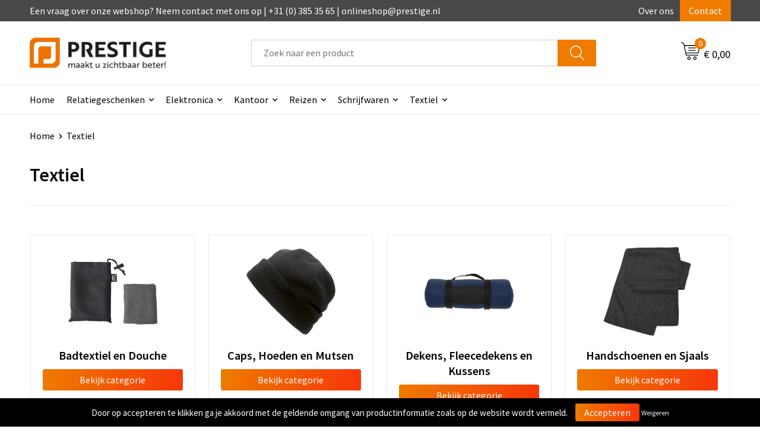

--- FILE ---
content_type: text/html; charset=UTF-8
request_url: https://onlineprestigeshop.nl/textiel
body_size: 17796
content:
<!DOCTYPE HTML>
<html lang="nl">
<head>
    <meta http-equiv="X-UA-Compatible" content="IE=Edge"/>
    <script type="text/javascript" nonce="mUw6qhjcCyOvL1HEeTnlRBtCh0A=">
        var baseUrl = '';
        var permalink = 'textiel';
    </script>
    <meta http-equiv="Content-Type" content="text/html;charset=UTF-8" />
<meta name="robots" content="index, follow" />
<meta property="og:type" content="category" />
<meta property="og:title" content="Textiel" />
<meta property="og:image" content="http://fef5c1f60bff157bfd51-1d2043887f30fc26a838f63fac86383c.r4.cf1.rackcdn.com/8d7663a71c1397e7dbe9f36cbe5eda4f0b9cfaaf_600_600_fill.jpg" />
<meta property="og:url" content="https://onlineprestigeshop.nl/textiel" />
<meta name="viewport" content="width=device-width, initial-scale=1" />
<link rel="shortcut icon" type="image/x-icon" href="https://d115a422c7185af47493-2ce07bd79a6dd41dd5e426d26e99a8e2.ssl.cf1.rackcdn.com/faviconFile-1645084858.png" />
<link rel="canonical" href="https://onlineprestigeshop.nl/textiel" />
<link rel="stylesheet" type="text/css" href="/assets/15ae7fc8/css/style.css" />
<link rel="stylesheet" type="text/css" href="/uploads/css/installation.css" />
<script type="text/javascript" nonce="mUw6qhjcCyOvL1HEeTnlRBtCh0A=">
// https://github.com/filamentgroup/loadCSS
    !function(e){"use strict"
    var n=function(n,t,o){function i(e){return f.body?e():void setTimeout(function(){i(e)})}var d,r,a,l,f=e.document,s=f.createElement("link"),u=o||"all"
    return t?d=t:(r=(f.body||f.getElementsByTagName("head")[0]).childNodes,d=r[r.length-1]),a=f.styleSheets,s.rel="stylesheet",s.href=n,s.media="only x",i(function(){d.parentNode.insertBefore(s,t?d:d.nextSibling)}),l=function(e){for(var n=s.href,t=a.length;t--;)if(a[t].href===n)return e()
    setTimeout(function(){l(e)})},s.addEventListener&&s.addEventListener("load",function(){this.media=u}),s.onloadcssdefined=l,l(function(){s.media!==u&&(s.media=u)}),s}
    "undefined"!=typeof exports?exports.loadCSS=n:e.loadCSS=n}("undefined"!=typeof global?global:this)
loadCSS("/assets/59283338/jquery-ui-1.8.21.custom.css");
loadCSS("/assets/45a91dcd/typeahead.css?v=20161031");
loadCSS("/assets/15ae7fc8/js/vendor/light-gallery/css/lightGallery.css");
loadCSS("/assets/b909a56a/css/screen.css");
</script>
<title>Prestige - Textiel</title>
    <script src="https://kit.fontawesome.com/1a0abc1a17.js" crossorigin="anonymous"></script>
<link rel="preconnect" href="https://fonts.gstatic.com">
<link href="https://fonts.googleapis.com/css2?family=Source+Sans+Pro:ital,wght@0,300;0,400;0,600;0,700;1,300;1,400;1,600;1,700&display=swap" rel="stylesheet"></head>
<body lang="nl">
<div id="container" class="logged-out category  category-344673 rootCategory-344673">
    <header>
    <div id="placeholder-header-top-wrapper">
        <div class="row collapse">
            <div id="placeholder-header-top"><div id="configuration-placeholder-widget-848" data-loadbyajax="0" data-reloadbyajax="0" data-widgetid="19" class="widget widget-19 widget-duplicaat  no-padding twelveColumnWidth" style=""><div id="configuration-placeholder-widget-811" data-loadbyajax="0" data-reloadbyajax="0" data-widgetid="7" class="widget widget-7 widget-menu top-menu twelveColumnWidth tabletTwelveColumnWidth mobileTwelveColumnWidth horizontal-margin show-for-large-up" style=""><ul class="custom no-images" id="yw1">
<li class="custom-item item-0 staticPage resource-250579" data-cachedresource="menu-250579" data-menutype="staticPage"><a target="_self" href="https://onlineprestigeshop.nl/contact">Een vraag over onze webshop? Neem contact met ons op | +31 (0) 385 35 65 | onlineshop@prestige.nl</a></li>
<li class="custom-item item-1 staticPage resource-250580" data-cachedresource="menu-250580" data-menutype="staticPage"><a target="_self" href="https://onlineprestigeshop.nl/over-ons">Over ons</a></li>
<li class="custom-item item-2 staticPage resource-250581" data-cachedresource="menu-250581" data-menutype="staticPage"><a target="_self" href="https://onlineprestigeshop.nl/contact">Contact</a></li>
</ul></div><!-- Time: 0.00062298774719238 --><div class="clear"></div></div><!-- Time: 0.0010108947753906 --><div class="clear"></div></div>        </div>
    </div>

    <div id="placeholder-header-wrapper">
        <div class="row collapse">
            <div id="placeholder-header"><div id="configuration-placeholder-widget-849" data-loadbyajax="0" data-reloadbyajax="0" data-widgetid="19" class="widget widget-19 widget-duplicaat  no-padding twelveColumnWidth" style=""><div id="configuration-placeholder-widget-644" data-loadbyajax="0" data-reloadbyajax="0" data-widgetid="12" class="widget widget-12 widget-afbeelding logo my-lg-3 mt-md-2 mt-sm-2 threeColumnWidth tabletSixColumnWidth mobileTwelveColumnWidth horizontal-margin" style=""><a href="/"><img style="" class="default-image" data-defaultimage="/uploads/editor/1659710077_prestige-newlogo.png" src="/uploads/editor/1659710077_prestige-newlogo.png" alt="Logo" /></a></div><!-- Time: 0.00016498565673828 --><div id="configuration-placeholder-widget-806" data-loadbyajax="0" data-reloadbyajax="0" data-widgetid="9" class="widget widget-9 widget-filter searchbar my-lg-3 my-md-2 my-sm-2 sixColumnWidth mobileTwelveColumnWidth horizontal-margin" style=""><form id="filter-form-static-176854475876429" onsubmit="return false;" action="https://onlineprestigeshop.nl/site/searchCategory" method="GET"><script type="text/javascript" nonce="mUw6qhjcCyOvL1HEeTnlRBtCh0A=">
    var categoriesLanguage = 'nl';
    var categoriesUrl = '/categories.json';
</script>
<input autocomplete="off" placeholder="Zoek naar een product" type="text"
       value="" name="FilterForm[name]" id="typeahead"/>
<a href="javascript:void(0);" class="search-submit-link" onclick="$(this).closest('form').find('input[type=text]').trigger('submit');">
    <span style="display:none;"></span>
</a></form></div><!-- Time: 0.0018019676208496 --><div id="configuration-placeholder-widget-810" data-loadbyajax="0" data-reloadbyajax="0" data-widgetid="8" class="widget widget-8 widget-winkelwagen offer my-lg-3 mt-md-2 mt-sm-2 horizontal-margin" style=""><div class="cartDialog" id="shopping-cart-dialog-810">
<p class="row">Het product is aan de winkelmand toegevoegd</p></div><div class="shoppingCart item-0">
    <a>
    <div class="cart-icon">
        <svg id="Layer_1" data-name="Layer 1" xmlns="http://www.w3.org/2000/svg" viewBox="0 0 23.7383 32.5586">
            <defs><style>.cls-1 {fill: none;}</style></defs>
            <rect class="cls-1" x="15.5752" y="11.6841" width="4.2832" height="9.1899" />
            <rect class="cls-1" x="9.4658" y="11.6841" width="4.8594" height="9.1899" />
            <rect class="cls-1" x="3.7969" y="11.6841" width="4.4189" height="9.1899" />
            <path class="cls-1" d="M1.5,31.0234l20.7031.0352.0352-29.5239L1.5,1.5ZM14.7988,25.1H3.1724a.625.625,0,1,1,0-1.25H14.7988a.625.625,0,0,1,0,1.25Zm3.6817,1.24a.625.625,0,0,1,0,1.25H3.2549a.625.625,0,1,1,0-1.25Zm1.6465,3.5235H3.2549a.625.625,0,0,1,0-1.25H20.127a.625.625,0,0,1,0,1.25ZM14.95,2.873h5.5625a.625.625,0,0,1,0,1.25H14.95a.625.625,0,0,1,0-1.25Zm0,2.1763h5.5625a.625.625,0,0,1,0,1.25H14.95a.625.625,0,0,1,0-1.25Zm0,2.5815h5.5625a.625.625,0,0,1,0,1.25H14.95a.625.625,0,0,1,0-1.25ZM3.1724,2.873h5.563a.625.625,0,0,1,0,1.25H3.1724a.625.625,0,0,1,0-1.25Zm0,2.1763h5.563a.625.625,0,0,1,0,1.25H3.1724a.625.625,0,0,1,0-1.25Zm0,2.5815h5.563a.625.625,0,1,1,0,1.25H3.1724a.625.625,0,0,1,0-1.25Zm-.6255,3.4283a.625.625,0,0,1,.625-.625H20.4834a.6253.6253,0,0,1,.625.625v10.44a.6256.6256,0,0,1-.625.625H3.1719a.6253.6253,0,0,1-.625-.625Z" transform="translate(0 0)" />
            <path d="M22.2031,0H1.3584A1.3625,1.3625,0,0,0,0,1.3584v29.665a1.5366,1.5366,0,0,0,1.5347,1.5352H22.2031a1.5367,1.5367,0,0,0,1.5352-1.5352V1.5347A1.5366,1.5366,0,0,0,22.2031,0Zm0,31.0586L1.5,31.0234V1.5l20.7383.0347Z" transform="translate(0 0)" />
            <path d="M3.1719,22.124H20.4834a.6256.6256,0,0,0,.625-.625v-10.44a.6253.6253,0,0,0-.625-.625H3.1719a.625.625,0,0,0-.625.625v10.44A.6253.6253,0,0,0,3.1719,22.124Zm6.2939-1.25v-9.19h4.8594v9.19Zm10.3926,0H15.5752v-9.19h4.2832Zm-16.0615-9.19H8.2158v9.19H3.7969Z" transform="translate(0 0)" />
            <path d="M14.7988,23.85H3.1724a.625.625,0,1,0,0,1.25H14.7988a.625.625,0,0,0,0-1.25Z" transform="translate(0 0)" />
            <path d="M2.63,26.9648a.6252.6252,0,0,0,.625.625H18.4805a.625.625,0,0,0,0-1.25H3.2549A.6253.6253,0,0,0,2.63,26.9648Z" transform="translate(0 0)" />
            <path d="M20.127,28.6133H3.2549a.625.625,0,0,0,0,1.25H20.127a.625.625,0,0,0,0-1.25Z" transform="translate(0 0)" />
            <path d="M3.1724,4.123h5.563a.625.625,0,0,0,0-1.25H3.1724a.625.625,0,0,0,0,1.25Z" transform="translate(0 0)" />
            <path d="M14.95,4.123h5.5625a.625.625,0,0,0,0-1.25H14.95a.625.625,0,0,0,0,1.25Z" transform="translate(0 0)" />
            <path d="M14.95,6.2993h5.5625a.625.625,0,0,0,0-1.25H14.95a.625.625,0,0,0,0,1.25Z" transform="translate(0 0)" />
            <path d="M14.95,8.8808h5.5625a.625.625,0,0,0,0-1.25H14.95a.625.625,0,0,0,0,1.25Z" transform="translate(0 0)" />
            <path d="M3.1724,6.2993h5.563a.625.625,0,0,0,0-1.25H3.1724a.625.625,0,0,0,0,1.25Z" transform="translate(0 0)" />
            <path d="M3.1724,8.8808h5.563a.625.625,0,1,0,0-1.25H3.1724a.625.625,0,0,0,0,1.25Z" transform="translate(0 0)" />
        </svg>
        <span class="item-count">0</span>
    </div>
    <span>Op aanvraag</span>
    </a>
    <div class="shopping-cart-detail">
        <div class="shopping-cart" id="shopping-cart-810-1768544758">
<div class="">
<span class="empty">De offertemand is leeg!</span></div><div class="keys" style="display:none" title="/textiel"></div>
</div>
<div class="cartfooter">
    <a class="button" href="/offerRequest">Naar offertemand</a>
</div>

    </div>
</div>
</div><!-- Time: 0.0065410137176514 --><div id="configuration-placeholder-widget-809" data-loadbyajax="0" data-reloadbyajax="0" data-widgetid="8" class="widget widget-8 widget-winkelwagen cart my-lg-3 mt-md-2 mt-sm-2 oneColumnWidth horizontal-margin" style=""><div class="cartDialog" id="shopping-cart-dialog-809">
<p class="row">Het product is aan de winkelmand toegevoegd</p></div><div class="cart shoppingCart item-0">
    <a>
    <div class="cart-icon">
        <svg id="Layer_1" data-name="Layer 1" xmlns="http://www.w3.org/2000/svg" viewBox="0 0 37.9289 35.0701">
            <defs><style>.cls-1 {fill: none;}</style></defs>
            <path class="cls-1" d="M15.95,30.01a1.78,1.78,0,1,0,1.78,1.78A1.7826,1.7826,0,0,0,15.95,30.01Z" transform="translate(0.0001 -0.0002)" />
            <path class="cls-1" d="M27.74,30.01A1.78,1.78,0,1,0,29.52,31.79,1.7825,1.7825,0,0,0,27.74,30.01Z" transform="translate(0.0001 -0.0002)" />
            <path class="cls-1" d="M35.8994,7.48H7.1218L9.9492,20.79h23.375a.5245.5245,0,0,0,.5137-.41L36.416,8.1255a.5153.5153,0,0,0,.0127-.1143.53.53,0,0,0-.5293-.5312ZM28.28,17.26H15.39a.75.75,0,1,1,0-1.5H28.28a.75.75,0,1,1,0,1.5Zm.71-4.87H14.6a.75.75,0,0,1,0-1.5H28.99a.75.75,0,0,1,0,1.5Z" transform="translate(0.0001 -0.0002)" />
            <path d="M37.3359,6.5757A2.0178,2.0178,0,0,0,35.9,5.98H6.8032l-.73-3.4366a.75.75,0,0,0-.44-.5336L1.0435.06A.75.75,0,1,0,.4565,1.44L4.688,3.2378l3.8844,18.29L8.57,21.54a.7394.7394,0,0,0,.071.31l.8953,4.2157a.7508.7508,0,0,0,.7339.5947H33.65a.75.75,0,0,0,0-1.5H10.8774l-.61-2.87h23.06a2.0331,2.0331,0,0,0,1.9766-1.5957l2.5791-12.26a2.0313,2.0313,0,0,0-.5479-1.8589Zm-.92,1.55L33.8379,20.38a.5245.5245,0,0,1-.5137.41H9.9492L7.1218,7.48H35.8994a.53.53,0,0,1,.5293.5312A.5153.5153,0,0,1,36.416,8.1255Z" transform="translate(0.0001 -0.0002)" />
            <path d="M28.99,10.89H14.6a.75.75,0,0,0,0,1.5H28.99a.75.75,0,0,0,0-1.5Z" transform="translate(0.0001 -0.0002)" />
            <path d="M28.28,15.76H15.39a.75.75,0,1,0,0,1.5H28.28a.75.75,0,1,0,0-1.5Z" transform="translate(0.0001 -0.0002)" />
            <path d="M15.95,28.51a3.28,3.28,0,1,0,3.28,3.28A3.2841,3.2841,0,0,0,15.95,28.51Zm0,5.0605a1.78,1.78,0,1,1,1.78-1.78A1.7826,1.7826,0,0,1,15.95,33.57Z" transform="translate(0.0001 -0.0002)" />
            <path d="M27.74,28.51A3.28,3.28,0,1,0,31.02,31.79,3.2841,3.2841,0,0,0,27.74,28.51Zm0,5.0605A1.78,1.78,0,1,1,29.52,31.79,1.7825,1.7825,0,0,1,27.74,33.57Z" transform="translate(0.0001 -0.0002)" />
        </svg>
        <span class="item-count">0</span>
    </div>
    <span>€ 0,00</span>
    </a>
    <div class="shopping-cart-detail">
        <div class="shopping-cart" id="shopping-cart-809-1768544758">
<div class="">
<span class="empty">De winkelwagen is leeg!</span></div><div class="keys" style="display:none" title="/textiel"></div>
</div>
<div class="cartfooter">
    <div class="carttotal">
        <strong>Subtotaal:</strong>
         <span class="subtotal">€ 0,00</span>
    </div>
    <a class="button" href="/checkout">Naar winkelwagen</a>
</div>

    </div>
</div></div><!-- Time: 0.0020561218261719 --><div id="configuration-placeholder-widget-812" data-loadbyajax="0" data-reloadbyajax="0" data-widgetid="7" class="widget widget-7 widget-menu no-padding no-padding hide-for-large-up" style=""><div class="mobile-menu">

    <nav class="nav-bar">
        <section class="menu-toggle">
            <a><img class="open" src="https://57e5f77c3915c5107909-3850d28ea2ad19caadcd47824dc23575.ssl.cf1.rackcdn.com/1598451392_menubar.png" alt="Streepjes" /></a>
            <a><img class="close" src="https://57e5f77c3915c5107909-3850d28ea2ad19caadcd47824dc23575.ssl.cf1.rackcdn.com/1598451414_crossbar.png" alt="Kruisje" /></a>
        </section>

        <section class="logo">
            <span>Prestige Reclame B.V.</span>
        </section>

        <section class="small-menu">
            <a href='tel:(038) 385 35 65'><i class="fas fa-phone-alt"></i></a>
            <a href='mailto:onlineshop@prestige.nl'><i class="fas fa-envelope"></i></a>
        </section>
    </nav>

    <aside class="nav-bar-menu">
        <ul class="custom no-images" id="yw2">
<li class="custom-item item-0 url resource-250583" data-cachedresource="menu-250583" data-menutype="url"><a target="_self" href="/">Home</a></li>
<li data-permalink="relatiegeschenken" data-isoutlet="" data-cachedresource="menu-402927" class="custom-item item-1 category resource-402927 children" title="Relatiegeschenken" data-menutype="category"><a href="https://onlineprestigeshop.nl/relatiegeschenken">Relatiegeschenken</a>
<ul>
<li data-permalink="relatiegeschenken/anti-stress" data-isoutlet="" data-cachedresource="category-344630" class="item-0 resource-344630 category-item" title="Anti-stress"><a href="https://onlineprestigeshop.nl/relatiegeschenken/anti-stress">Anti-stress</a></li>
<li data-permalink="relatiegeschenken/bidons-en-sportflessen" data-isoutlet="" data-cachedresource="category-345314" class="item-1 resource-345314 category-item" title="Bidons en Sportflessen"><a href="https://onlineprestigeshop.nl/relatiegeschenken/bidons-en-sportflessen">Bidons en Sportflessen</a></li>
<li data-permalink="relatiegeschenken/elektronica-gadgets-en-usb" data-isoutlet="" data-cachedresource="category-344493" class="item-2 resource-344493 category-item" title="Elektronica, Gadgets en USB"><a href="https://onlineprestigeshop.nl/relatiegeschenken/elektronica-gadgets-en-usb">Elektronica, Gadgets en USB</a></li>
<li data-permalink="relatiegeschenken/feestartikelen" data-isoutlet="" data-cachedresource="category-345965" class="item-3 resource-345965 category-item" title="Feestartikelen"><a href="https://onlineprestigeshop.nl/relatiegeschenken/feestartikelen">Feestartikelen</a></li>
<li data-permalink="relatiegeschenken/huis-tuin-en-keuken" data-isoutlet="" data-cachedresource="category-344583" class="item-4 resource-344583 category-item" title="Huis, Tuin en Keuken"><a href="https://onlineprestigeshop.nl/relatiegeschenken/huis-tuin-en-keuken">Huis, Tuin en Keuken</a></li>
<li data-permalink="relatiegeschenken/kantoor-en-zakelijk" data-isoutlet="" data-cachedresource="category-344513" class="item-5 resource-344513 category-item" title="Kantoor en Zakelijk"><a href="https://onlineprestigeshop.nl/relatiegeschenken/kantoor-en-zakelijk">Kantoor en Zakelijk</a></li>
<li data-permalink="relatiegeschenken/kerst" data-isoutlet="" data-cachedresource="category-344553" class="item-6 resource-344553 category-item" title="Kerst"><a href="https://onlineprestigeshop.nl/relatiegeschenken/kerst">Kerst</a></li>
<li data-permalink="relatiegeschenken/kinderen-peuters-en-babys" data-isoutlet="" data-cachedresource="category-344703" class="item-7 resource-344703 category-item" title="Kinderen, Peuters en Baby&#039;s"><a href="https://onlineprestigeshop.nl/relatiegeschenken/kinderen-peuters-en-babys">Kinderen, Peuters en Baby's</a></li>
<li data-permalink="relatiegeschenken/klokken-horloges-en-weerstations" data-isoutlet="" data-cachedresource="category-344506" class="item-8 resource-344506 category-item" title="Klokken, horloges en weerstations"><a href="https://onlineprestigeshop.nl/relatiegeschenken/klokken-horloges-en-weerstations">Klokken, horloges en weerstations</a></li>
<li data-permalink="relatiegeschenken/lampen-en-gereedschap" data-isoutlet="" data-cachedresource="category-344549" class="item-9 resource-344549 category-item" title="Lampen en Gereedschap"><a href="https://onlineprestigeshop.nl/relatiegeschenken/lampen-en-gereedschap">Lampen en Gereedschap</a></li>
<li data-permalink="relatiegeschenken/paraplus" data-isoutlet="" data-cachedresource="category-345118" class="item-10 resource-345118 category-item" title="Paraplu&#039;s"><a href="https://onlineprestigeshop.nl/relatiegeschenken/paraplus">Paraplu's</a></li>
<li data-permalink="relatiegeschenken/persoonlijke-verzorging" data-isoutlet="" data-cachedresource="category-344605" class="item-11 resource-344605 category-item" title="Persoonlijke verzorging"><a href="https://onlineprestigeshop.nl/relatiegeschenken/persoonlijke-verzorging">Persoonlijke verzorging</a></li>
<li data-permalink="relatiegeschenken/reisbenodigdheden" data-isoutlet="" data-cachedresource="category-344959" class="item-12 resource-344959 category-item" title="Reisbenodigdheden"><a href="https://onlineprestigeshop.nl/relatiegeschenken/reisbenodigdheden">Reisbenodigdheden</a></li>
<li data-permalink="relatiegeschenken/schrijfwaren" data-isoutlet="" data-cachedresource="category-344487" class="item-13 resource-344487 category-item" title="Schrijfwaren"><a href="https://onlineprestigeshop.nl/relatiegeschenken/schrijfwaren">Schrijfwaren</a></li>
<li data-permalink="relatiegeschenken/sleutelhangers-en-lanyards" data-isoutlet="" data-cachedresource="category-344620" class="item-14 resource-344620 category-item" title="Sleutelhangers en Lanyards"><a href="https://onlineprestigeshop.nl/relatiegeschenken/sleutelhangers-en-lanyards">Sleutelhangers en Lanyards</a></li>
<li data-permalink="relatiegeschenken/snoepgoed" data-isoutlet="" data-cachedresource="category-344655" class="item-15 resource-344655 category-item" title="Snoepgoed"><a href="https://onlineprestigeshop.nl/relatiegeschenken/snoepgoed">Snoepgoed</a></li>
<li data-permalink="relatiegeschenken/spellen-voor-binnen-en-buiten" data-isoutlet="" data-cachedresource="category-344761" class="item-16 resource-344761 category-item" title="Spellen voor binnen en buiten"><a href="https://onlineprestigeshop.nl/relatiegeschenken/spellen-voor-binnen-en-buiten">Spellen voor binnen en buiten</a></li>
<li data-permalink="relatiegeschenken/sport" data-isoutlet="" data-cachedresource="category-345609" class="item-17 resource-345609 category-item" title="Sport"><a href="https://onlineprestigeshop.nl/relatiegeschenken/sport">Sport</a></li>
<li data-permalink="relatiegeschenken/veiligheid-auto-en-fiets" data-isoutlet="" data-cachedresource="category-344559" class="item-18 resource-344559 category-item" title="Veiligheid, Auto en Fiets"><a href="https://onlineprestigeshop.nl/relatiegeschenken/veiligheid-auto-en-fiets">Veiligheid, Auto en Fiets</a></li>
<li data-permalink="relatiegeschenken/vrije-tijd-en-strand" data-isoutlet="" data-cachedresource="category-344820" class="item-19 resource-344820 category-item" title="Vrije tijd en Strand"><a href="https://onlineprestigeshop.nl/relatiegeschenken/vrije-tijd-en-strand">Vrije tijd en Strand</a></li>
</ul>
</li>
<li class="custom-item item-2 url resource-255447 children" data-cachedresource="menu-255447" data-menutype="url"><span target="_self">Elektronica</span>
<ul>
<li data-permalink="relatiegeschenken/elektronica-gadgets-en-usb/computer-en-laptopaccessoires" data-isoutlet="" data-cachedresource="menu-329507" class="custom-item item-0 category resource-329507 children" title="Computer- en Laptopaccessoires" data-menutype="category"><a href="https://onlineprestigeshop.nl/relatiegeschenken/elektronica-gadgets-en-usb/computer-en-laptopaccessoires">Computeraccessoires</a>
<ul>
<li data-permalink="relatiegeschenken/elektronica-gadgets-en-usb/computer-en-laptopaccessoires/usb-hubs" data-isoutlet="" data-cachedresource="category-345912" class="item-0 resource-345912 category-item" title="USB Hubs"><a href="https://onlineprestigeshop.nl/relatiegeschenken/elektronica-gadgets-en-usb/computer-en-laptopaccessoires/usb-hubs">USB Hubs</a></li>
<li data-permalink="relatiegeschenken/elektronica-gadgets-en-usb/computer-en-laptopaccessoires/gadgets" data-isoutlet="" data-cachedresource="category-346808" class="item-1 resource-346808 category-item" title="Gadgets"><a href="https://onlineprestigeshop.nl/relatiegeschenken/elektronica-gadgets-en-usb/computer-en-laptopaccessoires/gadgets">Gadgets</a></li>
<li data-permalink="relatiegeschenken/elektronica-gadgets-en-usb/computer-en-laptopaccessoires/muizen" data-isoutlet="" data-cachedresource="category-347877" class="item-2 resource-347877 category-item" title="Muizen"><a href="https://onlineprestigeshop.nl/relatiegeschenken/elektronica-gadgets-en-usb/computer-en-laptopaccessoires/muizen">Muizen</a></li>
</ul>
</li>
<li data-permalink="relatiegeschenken/elektronica-gadgets-en-usb/telefoonstandaards-en-accessoires" data-isoutlet="" data-cachedresource="menu-329508" class="custom-item item-1 category resource-329508 children" title="Telefoonstandaards en accessoires" data-menutype="category"><a href="https://onlineprestigeshop.nl/relatiegeschenken/elektronica-gadgets-en-usb/telefoonstandaards-en-accessoires">Telefoonaccessoires</a>
<ul>
<li data-permalink="relatiegeschenken/elektronica-gadgets-en-usb/telefoonstandaards-en-accessoires/schermreinigers" data-isoutlet="" data-cachedresource="category-345543" class="item-0 resource-345543 category-item" title="Schermreinigers"><a href="https://onlineprestigeshop.nl/relatiegeschenken/elektronica-gadgets-en-usb/telefoonstandaards-en-accessoires/schermreinigers">Schermreinigers</a></li>
<li data-permalink="relatiegeschenken/elektronica-gadgets-en-usb/telefoonstandaards-en-accessoires/telefoonstandaards" data-isoutlet="" data-cachedresource="category-345981" class="item-1 resource-345981 category-item" title="Telefoonstandaards"><a href="https://onlineprestigeshop.nl/relatiegeschenken/elektronica-gadgets-en-usb/telefoonstandaards-en-accessoires/telefoonstandaards">Telefoonstandaards</a></li>
<li data-permalink="relatiegeschenken/elektronica-gadgets-en-usb/telefoonstandaards-en-accessoires/opladers-en-accessoires" data-isoutlet="" data-cachedresource="category-346297" class="item-2 resource-346297 category-item" title="Opladers en accessoires"><a href="https://onlineprestigeshop.nl/relatiegeschenken/elektronica-gadgets-en-usb/telefoonstandaards-en-accessoires/opladers-en-accessoires">Opladers en accessoires</a></li>
<li data-permalink="relatiegeschenken/elektronica-gadgets-en-usb/telefoonstandaards-en-accessoires/plakstrips-voor-op-de-telefoon" data-isoutlet="" data-cachedresource="category-408771" class="item-3 resource-408771 category-item" title="Plakstrips voor op de telefoon"><a href="https://onlineprestigeshop.nl/relatiegeschenken/elektronica-gadgets-en-usb/telefoonstandaards-en-accessoires/plakstrips-voor-op-de-telefoon">Plakstrips voor op de telefoon</a></li>
</ul>
</li>
<li data-permalink="relatiegeschenken/elektronica-gadgets-en-usb" data-isoutlet="" data-cachedresource="menu-329509" class="custom-item item-2 category resource-329509 children" title="Elektronica, Gadgets en USB" data-menutype="category"><a href="https://onlineprestigeshop.nl/relatiegeschenken/elektronica-gadgets-en-usb">USB Sticks</a>
<ul>
<li data-permalink="relatiegeschenken/elektronica-gadgets-en-usb/audio-oordopjes" data-isoutlet="" data-cachedresource="category-344494" class="item-0 resource-344494 category-item" title="Audio oordopjes"><a href="https://onlineprestigeshop.nl/relatiegeschenken/elektronica-gadgets-en-usb/audio-oordopjes">Audio oordopjes</a></li>
<li data-permalink="relatiegeschenken/elektronica-gadgets-en-usb/kabels-en-toebehoren" data-isoutlet="" data-cachedresource="category-346531" class="item-1 resource-346531 category-item" title="Kabels en toebehoren"><a href="https://onlineprestigeshop.nl/relatiegeschenken/elektronica-gadgets-en-usb/kabels-en-toebehoren">Kabels en toebehoren</a></li>
<li data-permalink="relatiegeschenken/elektronica-gadgets-en-usb/usb-sticks" data-isoutlet="" data-cachedresource="category-346410" class="item-2 resource-346410 category-item" title="USB Sticks"><a href="https://onlineprestigeshop.nl/relatiegeschenken/elektronica-gadgets-en-usb/usb-sticks">USB Sticks</a></li>
<li data-permalink="relatiegeschenken/elektronica-gadgets-en-usb/laser-pointers" data-isoutlet="" data-cachedresource="category-346238" class="item-3 resource-346238 category-item" title="Laser pointers"><a href="https://onlineprestigeshop.nl/relatiegeschenken/elektronica-gadgets-en-usb/laser-pointers">Laser pointers</a></li>
<li data-permalink="relatiegeschenken/elektronica-gadgets-en-usb/speakers-en-speakeraccessoires" data-isoutlet="" data-cachedresource="category-346184" class="item-4 resource-346184 category-item" title="Speakers en Speakeraccessoires"><a href="https://onlineprestigeshop.nl/relatiegeschenken/elektronica-gadgets-en-usb/speakers-en-speakeraccessoires">Speakers en Speakeraccessoires</a></li>
<li data-permalink="relatiegeschenken/elektronica-gadgets-en-usb/powerbanks" data-isoutlet="" data-cachedresource="category-345894" class="item-5 resource-345894 category-item" title="Powerbanks"><a href="https://onlineprestigeshop.nl/relatiegeschenken/elektronica-gadgets-en-usb/powerbanks">Powerbanks</a></li>
<li data-permalink="relatiegeschenken/elektronica-gadgets-en-usb/zonne-energie-opladers" data-isoutlet="" data-cachedresource="category-345783" class="item-6 resource-345783 category-item" title="Zonne energie opladers"><a href="https://onlineprestigeshop.nl/relatiegeschenken/elektronica-gadgets-en-usb/zonne-energie-opladers">Zonne energie opladers</a></li>
<li data-permalink="relatiegeschenken/elektronica-gadgets-en-usb/computer-en-laptopaccessoires" data-isoutlet="" data-cachedresource="category-345693" class="item-7 resource-345693 category-item" title="Computer- en Laptopaccessoires"><a href="https://onlineprestigeshop.nl/relatiegeschenken/elektronica-gadgets-en-usb/computer-en-laptopaccessoires">Computer- en Laptopaccessoires</a></li>
<li data-permalink="relatiegeschenken/elektronica-gadgets-en-usb/telefoonstandaards-en-accessoires" data-isoutlet="" data-cachedresource="category-345542" class="item-8 resource-345542 category-item" title="Telefoonstandaards en accessoires"><a href="https://onlineprestigeshop.nl/relatiegeschenken/elektronica-gadgets-en-usb/telefoonstandaards-en-accessoires">Telefoonstandaards en accessoires</a></li>
</ul>
</li>
<li data-permalink="relatiegeschenken/elektronica-gadgets-en-usb/powerbanks" data-isoutlet="" data-cachedresource="menu-329510" class="custom-item item-3 category resource-329510 children" title="Powerbanks" data-menutype="category"><a href="https://onlineprestigeshop.nl/relatiegeschenken/elektronica-gadgets-en-usb/powerbanks">Powerbanks</a>
<ul>
<li data-permalink="relatiegeschenken/elektronica-gadgets-en-usb/powerbanks/powerbanks-normaal" data-isoutlet="" data-cachedresource="category-345895" class="item-0 resource-345895 category-item" title="Powerbanks normaal"><a href="https://onlineprestigeshop.nl/relatiegeschenken/elektronica-gadgets-en-usb/powerbanks/powerbanks-normaal">Powerbanks normaal</a></li>
<li data-permalink="relatiegeschenken/elektronica-gadgets-en-usb/powerbanks/multifunctionele-powerbanks" data-isoutlet="" data-cachedresource="category-346491" class="item-1 resource-346491 category-item" title="Multifunctionele Powerbanks"><a href="https://onlineprestigeshop.nl/relatiegeschenken/elektronica-gadgets-en-usb/powerbanks/multifunctionele-powerbanks">Multifunctionele Powerbanks</a></li>
</ul>
</li>
</ul>
</li>
<li data-permalink="relatiegeschenken/kantoor-en-zakelijk" data-isoutlet="" data-cachedresource="menu-249619" class="custom-item item-3 category resource-249619 children" title="Kantoor en Zakelijk" data-menutype="category"><a href="https://onlineprestigeshop.nl/relatiegeschenken/kantoor-en-zakelijk">Kantoor</a>
<ul>
<li data-permalink="relatiegeschenken/kantoor-en-zakelijk/notitieboeken-en-schriften" data-isoutlet="" data-cachedresource="category-344514" class="item-0 resource-344514 category-item" title="Notitieboeken en Schriften"><a href="https://onlineprestigeshop.nl/relatiegeschenken/kantoor-en-zakelijk/notitieboeken-en-schriften">Notitieboeken en Schriften</a></li>
<li data-permalink="relatiegeschenken/kantoor-en-zakelijk/post-pen-en-geschenkverpakkingen" data-isoutlet="" data-cachedresource="category-346142" class="item-1 resource-346142 category-item" title="Post, Pen en Geschenkverpakkingen"><a href="https://onlineprestigeshop.nl/relatiegeschenken/kantoor-en-zakelijk/post-pen-en-geschenkverpakkingen">Post, Pen en Geschenkverpakkingen</a></li>
<li data-permalink="relatiegeschenken/kantoor-en-zakelijk/papier-en-memo-houders" data-isoutlet="" data-cachedresource="category-345948" class="item-2 resource-345948 category-item" title="Papier- en Memo houders"><a href="https://onlineprestigeshop.nl/relatiegeschenken/kantoor-en-zakelijk/papier-en-memo-houders">Papier- en Memo houders</a></li>
<li data-permalink="relatiegeschenken/kantoor-en-zakelijk/pennen-etuis" data-isoutlet="" data-cachedresource="category-345656" class="item-3 resource-345656 category-item" title="Pennen etui&#039;s"><a href="https://onlineprestigeshop.nl/relatiegeschenken/kantoor-en-zakelijk/pennen-etuis">Pennen etui's</a></li>
<li data-permalink="relatiegeschenken/kantoor-en-zakelijk/visitekaart-en-pashouders" data-isoutlet="" data-cachedresource="category-345588" class="item-4 resource-345588 category-item" title="Visitekaart- en Pashouders"><a href="https://onlineprestigeshop.nl/relatiegeschenken/kantoor-en-zakelijk/visitekaart-en-pashouders">Visitekaart- en Pashouders</a></li>
<li data-permalink="relatiegeschenken/kantoor-en-zakelijk/document-en-schrijfmappen" data-isoutlet="" data-cachedresource="category-345458" class="item-5 resource-345458 category-item" title="Document- en schrijfmappen"><a href="https://onlineprestigeshop.nl/relatiegeschenken/kantoor-en-zakelijk/document-en-schrijfmappen">Document- en schrijfmappen</a></li>
<li data-permalink="relatiegeschenken/kantoor-en-zakelijk/pennenhouders" data-isoutlet="" data-cachedresource="category-345042" class="item-6 resource-345042 category-item" title="Pennenhouders"><a href="https://onlineprestigeshop.nl/relatiegeschenken/kantoor-en-zakelijk/pennenhouders">Pennenhouders</a></li>
<li data-permalink="relatiegeschenken/kantoor-en-zakelijk/bureau-toebehoren" data-isoutlet="" data-cachedresource="category-344909" class="item-7 resource-344909 category-item" title="Bureau toebehoren"><a href="https://onlineprestigeshop.nl/relatiegeschenken/kantoor-en-zakelijk/bureau-toebehoren">Bureau toebehoren</a></li>
<li data-permalink="relatiegeschenken/kantoor-en-zakelijk/portemonnees" data-isoutlet="" data-cachedresource="category-344854" class="item-8 resource-344854 category-item" title="Portemonnees"><a href="https://onlineprestigeshop.nl/relatiegeschenken/kantoor-en-zakelijk/portemonnees">Portemonnees</a></li>
<li data-permalink="relatiegeschenken/kantoor-en-zakelijk/memos" data-isoutlet="" data-cachedresource="category-344537" class="item-9 resource-344537 category-item" title="Memo&#039;s"><a href="https://onlineprestigeshop.nl/relatiegeschenken/kantoor-en-zakelijk/memos">Memo's</a></li>
<li data-permalink="relatiegeschenken/kantoor-en-zakelijk/geschenksets" data-isoutlet="" data-cachedresource="category-417111" class="item-10 resource-417111 category-item" title="Geschenksets"><a href="https://onlineprestigeshop.nl/relatiegeschenken/kantoor-en-zakelijk/geschenksets">Geschenksets</a></li>
</ul>
</li>
<li data-permalink="relatiegeschenken/reisbenodigdheden" data-isoutlet="" data-cachedresource="menu-246406" class="custom-item item-4 category resource-246406 children" title="Reisbenodigdheden" data-menutype="category"><a href="https://onlineprestigeshop.nl/relatiegeschenken/reisbenodigdheden">Reizen</a>
<ul>
<li data-permalink="relatiegeschenken/reisbenodigdheden/skikaarthouders" data-isoutlet="" data-cachedresource="category-344960" class="item-0 resource-344960 category-item" title="Skikaarthouders"><a href="https://onlineprestigeshop.nl/relatiegeschenken/reisbenodigdheden/skikaarthouders">Skikaarthouders</a></li>
<li data-permalink="relatiegeschenken/reisbenodigdheden/paspoorthouders" data-isoutlet="" data-cachedresource="category-386272" class="item-1 resource-386272 category-item" title="Paspoorthouders"><a href="https://onlineprestigeshop.nl/relatiegeschenken/reisbenodigdheden/paspoorthouders">Paspoorthouders</a></li>
<li data-permalink="relatiegeschenken/reisbenodigdheden/oogmaskers" data-isoutlet="" data-cachedresource="category-346976" class="item-2 resource-346976 category-item" title="Oogmaskers"><a href="https://onlineprestigeshop.nl/relatiegeschenken/reisbenodigdheden/oogmaskers">Oogmaskers</a></li>
<li data-permalink="relatiegeschenken/reisbenodigdheden/reisetuis" data-isoutlet="" data-cachedresource="category-346436" class="item-3 resource-346436 category-item" title="Reisetui&#039;s"><a href="https://onlineprestigeshop.nl/relatiegeschenken/reisbenodigdheden/reisetuis">Reisetui's</a></li>
<li data-permalink="relatiegeschenken/reisbenodigdheden/reissetjes" data-isoutlet="" data-cachedresource="category-346284" class="item-4 resource-346284 category-item" title="Reissetjes"><a href="https://onlineprestigeshop.nl/relatiegeschenken/reisbenodigdheden/reissetjes">Reissetjes</a></li>
<li data-permalink="relatiegeschenken/reisbenodigdheden/kussens-en-dekentjes" data-isoutlet="" data-cachedresource="category-345971" class="item-5 resource-345971 category-item" title="Kussens en Dekentjes"><a href="https://onlineprestigeshop.nl/relatiegeschenken/reisbenodigdheden/kussens-en-dekentjes">Kussens en Dekentjes</a></li>
<li data-permalink="relatiegeschenken/reisbenodigdheden/reisbestek" data-isoutlet="" data-cachedresource="category-410549" class="item-6 resource-410549 category-item" title="Reisbestek"><a href="https://onlineprestigeshop.nl/relatiegeschenken/reisbenodigdheden/reisbestek">Reisbestek</a></li>
</ul>
</li>
<li data-permalink="relatiegeschenken/schrijfwaren" data-isoutlet="" data-cachedresource="menu-247198" class="custom-item item-5 category resource-247198 children" title="Schrijfwaren" data-menutype="category"><a href="https://onlineprestigeshop.nl/relatiegeschenken/schrijfwaren">Schrijfwaren</a>
<ul>
<li data-permalink="relatiegeschenken/schrijfwaren/pennensets" data-isoutlet="" data-cachedresource="category-344488" class="item-0 resource-344488 category-item" title="Pennensets"><a href="https://onlineprestigeshop.nl/relatiegeschenken/schrijfwaren/pennensets">Pennensets</a></li>
<li data-permalink="relatiegeschenken/schrijfwaren/multifunctionele-pennen" data-isoutlet="" data-cachedresource="category-345531" class="item-1 resource-345531 category-item" title="Multifunctionele pennen"><a href="https://onlineprestigeshop.nl/relatiegeschenken/schrijfwaren/multifunctionele-pennen">Multifunctionele pennen</a></li>
<li data-permalink="relatiegeschenken/schrijfwaren/houten-pennen" data-isoutlet="" data-cachedresource="category-345100" class="item-2 resource-345100 category-item" title="Houten pennen"><a href="https://onlineprestigeshop.nl/relatiegeschenken/schrijfwaren/houten-pennen">Houten pennen</a></li>
<li data-permalink="relatiegeschenken/schrijfwaren/potloden" data-isoutlet="" data-cachedresource="category-344824" class="item-3 resource-344824 category-item" title="Potloden"><a href="https://onlineprestigeshop.nl/relatiegeschenken/schrijfwaren/potloden">Potloden</a></li>
<li data-permalink="relatiegeschenken/schrijfwaren/kinderschrijfwaren" data-isoutlet="" data-cachedresource="category-344637" class="item-4 resource-344637 category-item" title="Kinderschrijfwaren"><a href="https://onlineprestigeshop.nl/relatiegeschenken/schrijfwaren/kinderschrijfwaren">Kinderschrijfwaren</a></li>
<li data-permalink="relatiegeschenken/schrijfwaren/markeerstiften" data-isoutlet="" data-cachedresource="category-344593" class="item-5 resource-344593 category-item" title="Markeerstiften"><a href="https://onlineprestigeshop.nl/relatiegeschenken/schrijfwaren/markeerstiften">Markeerstiften</a></li>
<li data-permalink="relatiegeschenken/schrijfwaren/luxe-pennen" data-isoutlet="" data-cachedresource="category-344576" class="item-6 resource-344576 category-item" title="Luxe pennen"><a href="https://onlineprestigeshop.nl/relatiegeschenken/schrijfwaren/luxe-pennen">Luxe pennen</a></li>
<li data-permalink="relatiegeschenken/schrijfwaren/touchpennen" data-isoutlet="" data-cachedresource="category-344563" class="item-7 resource-344563 category-item" title="Touchpennen"><a href="https://onlineprestigeshop.nl/relatiegeschenken/schrijfwaren/touchpennen">Touchpennen</a></li>
<li data-permalink="relatiegeschenken/schrijfwaren/pennen-in-unieke-vormen" data-isoutlet="" data-cachedresource="category-344558" class="item-8 resource-344558 category-item" title="Pennen in unieke vormen"><a href="https://onlineprestigeshop.nl/relatiegeschenken/schrijfwaren/pennen-in-unieke-vormen">Pennen in unieke vormen</a></li>
<li data-permalink="relatiegeschenken/schrijfwaren/balpennen" data-isoutlet="" data-cachedresource="category-344521" class="item-9 resource-344521 category-item" title="Balpennen"><a href="https://onlineprestigeshop.nl/relatiegeschenken/schrijfwaren/balpennen">Balpennen</a></li>
</ul>
</li>
<li class="custom-item item-6 url resource-249007 children" data-cachedresource="menu-249007" data-menutype="url"><span target="_self">Textiel</span>
<ul>
<li data-permalink="textiel" data-isoutlet="" data-cachedresource="menu-329501" class="custom-item item-0 category resource-329501 children" title="Textiel" data-menutype="category"><a href="https://onlineprestigeshop.nl/textiel">T-shirts</a>
<ul>
<li data-permalink="textiel/badtextiel-en-douche" data-isoutlet="" data-cachedresource="category-346269" class="item-0 resource-346269 category-item" title="Badtextiel en Douche"><a href="https://onlineprestigeshop.nl/textiel/badtextiel-en-douche">Badtextiel en Douche</a></li>
<li data-permalink="textiel/caps-hoeden-en-mutsen" data-isoutlet="" data-cachedresource="category-344674" class="item-1 resource-344674 category-item" title="Caps, Hoeden en Mutsen"><a href="https://onlineprestigeshop.nl/textiel/caps-hoeden-en-mutsen">Caps, Hoeden en Mutsen</a></li>
<li data-permalink="textiel/dekens-fleecedekens-en-kussens" data-isoutlet="" data-cachedresource="category-344685" class="item-2 resource-344685 category-item" title="Dekens, Fleecedekens en Kussens"><a href="https://onlineprestigeshop.nl/textiel/dekens-fleecedekens-en-kussens">Dekens, Fleecedekens en Kussens</a></li>
<li data-permalink="textiel/handschoenen-en-sjaals" data-isoutlet="" data-cachedresource="category-345759" class="item-3 resource-345759 category-item" title="Handschoenen en Sjaals"><a href="https://onlineprestigeshop.nl/textiel/handschoenen-en-sjaals">Handschoenen en Sjaals</a></li>
<li data-permalink="textiel/kledingaccessoires" data-isoutlet="" data-cachedresource="category-345068" class="item-4 resource-345068 category-item" title="Kledingaccessoires"><a href="https://onlineprestigeshop.nl/textiel/kledingaccessoires">Kledingaccessoires</a></li>
<li data-permalink="textiel/regenkleding" data-isoutlet="" data-cachedresource="category-345630" class="item-5 resource-345630 category-item" title="Regenkleding"><a href="https://onlineprestigeshop.nl/textiel/regenkleding">Regenkleding</a></li>
</ul>
</li>
<li data-permalink="textiel" data-isoutlet="" data-cachedresource="menu-329502" class="custom-item item-1 category resource-329502 children" title="Textiel" data-menutype="category"><a href="https://onlineprestigeshop.nl/textiel">Jassen</a>
<ul>
<li data-permalink="textiel/badtextiel-en-douche" data-isoutlet="" data-cachedresource="category-346269" class="item-0 resource-346269 category-item" title="Badtextiel en Douche"><a href="https://onlineprestigeshop.nl/textiel/badtextiel-en-douche">Badtextiel en Douche</a></li>
<li data-permalink="textiel/caps-hoeden-en-mutsen" data-isoutlet="" data-cachedresource="category-344674" class="item-1 resource-344674 category-item" title="Caps, Hoeden en Mutsen"><a href="https://onlineprestigeshop.nl/textiel/caps-hoeden-en-mutsen">Caps, Hoeden en Mutsen</a></li>
<li data-permalink="textiel/dekens-fleecedekens-en-kussens" data-isoutlet="" data-cachedresource="category-344685" class="item-2 resource-344685 category-item" title="Dekens, Fleecedekens en Kussens"><a href="https://onlineprestigeshop.nl/textiel/dekens-fleecedekens-en-kussens">Dekens, Fleecedekens en Kussens</a></li>
<li data-permalink="textiel/handschoenen-en-sjaals" data-isoutlet="" data-cachedresource="category-345759" class="item-3 resource-345759 category-item" title="Handschoenen en Sjaals"><a href="https://onlineprestigeshop.nl/textiel/handschoenen-en-sjaals">Handschoenen en Sjaals</a></li>
<li data-permalink="textiel/kledingaccessoires" data-isoutlet="" data-cachedresource="category-345068" class="item-4 resource-345068 category-item" title="Kledingaccessoires"><a href="https://onlineprestigeshop.nl/textiel/kledingaccessoires">Kledingaccessoires</a></li>
<li data-permalink="textiel/regenkleding" data-isoutlet="" data-cachedresource="category-345630" class="item-5 resource-345630 category-item" title="Regenkleding"><a href="https://onlineprestigeshop.nl/textiel/regenkleding">Regenkleding</a></li>
</ul>
</li>
<li data-permalink="relatiegeschenken/kinderen-peuters-en-babys" data-isoutlet="" data-cachedresource="menu-329503" class="custom-item item-2 category resource-329503 children" title="Kinderen, Peuters en Baby&#039;s" data-menutype="category"><a href="https://onlineprestigeshop.nl/relatiegeschenken/kinderen-peuters-en-babys">Peuters & Baby's</a>
<ul>
<li data-permalink="relatiegeschenken/kinderen-peuters-en-babys/spaarpotten" data-isoutlet="" data-cachedresource="category-344704" class="item-0 resource-344704 category-item" title="Spaarpotten"><a href="https://onlineprestigeshop.nl/relatiegeschenken/kinderen-peuters-en-babys/spaarpotten">Spaarpotten</a></li>
<li data-permalink="relatiegeschenken/kinderen-peuters-en-babys/speelgoed" data-isoutlet="" data-cachedresource="category-344756" class="item-1 resource-344756 category-item" title="Speelgoed"><a href="https://onlineprestigeshop.nl/relatiegeschenken/kinderen-peuters-en-babys/speelgoed">Speelgoed</a></li>
<li data-permalink="relatiegeschenken/kinderen-peuters-en-babys/kinderschrijfwaren" data-isoutlet="" data-cachedresource="category-344864" class="item-2 resource-344864 category-item" title="Kinderschrijfwaren"><a href="https://onlineprestigeshop.nl/relatiegeschenken/kinderen-peuters-en-babys/kinderschrijfwaren">Kinderschrijfwaren</a></li>
<li data-permalink="relatiegeschenken/kinderen-peuters-en-babys/pluche-beesten-en-accessoires" data-isoutlet="" data-cachedresource="category-345281" class="item-3 resource-345281 category-item" title="Pluche beesten en accessoires"><a href="https://onlineprestigeshop.nl/relatiegeschenken/kinderen-peuters-en-babys/pluche-beesten-en-accessoires">Pluche beesten en accessoires</a></li>
</ul>
</li>
<li data-permalink="textiel/caps-hoeden-en-mutsen" data-isoutlet="" data-cachedresource="menu-329504" class="custom-item item-3 category resource-329504 children" title="Caps, Hoeden en Mutsen" data-menutype="category"><a href="https://onlineprestigeshop.nl/textiel/caps-hoeden-en-mutsen">Caps, hoeden en mutsen</a>
<ul>
<li data-permalink="textiel/caps-hoeden-en-mutsen/mutsen" data-isoutlet="" data-cachedresource="category-344675" class="item-0 resource-344675 category-item" title="Mutsen"><a href="https://onlineprestigeshop.nl/textiel/caps-hoeden-en-mutsen/mutsen">Mutsen</a></li>
<li data-permalink="textiel/caps-hoeden-en-mutsen/sets" data-isoutlet="" data-cachedresource="category-344680" class="item-1 resource-344680 category-item" title="Sets"><a href="https://onlineprestigeshop.nl/textiel/caps-hoeden-en-mutsen/sets">Sets</a></li>
<li data-permalink="textiel/caps-hoeden-en-mutsen/hoeden" data-isoutlet="" data-cachedresource="category-345087" class="item-2 resource-345087 category-item" title="Hoeden"><a href="https://onlineprestigeshop.nl/textiel/caps-hoeden-en-mutsen/hoeden">Hoeden</a></li>
<li data-permalink="textiel/caps-hoeden-en-mutsen/caps" data-isoutlet="" data-cachedresource="category-345616" class="item-3 resource-345616 category-item" title="Caps"><a href="https://onlineprestigeshop.nl/textiel/caps-hoeden-en-mutsen/caps">Caps</a></li>
</ul>
</li>
<li data-permalink="textiel/badtextiel-en-douche" data-isoutlet="" data-cachedresource="menu-329505" class="custom-item item-4 category resource-329505 children" title="Badtextiel en Douche" data-menutype="category"><a href="https://onlineprestigeshop.nl/textiel/badtextiel-en-douche">Badtextiel en douche</a>
<ul>
<li data-permalink="textiel/badtextiel-en-douche/handdoeken" data-isoutlet="" data-cachedresource="category-346270" class="item-0 resource-346270 category-item" title="Handdoeken"><a href="https://onlineprestigeshop.nl/textiel/badtextiel-en-douche/handdoeken">Handdoeken</a></li>
<li data-permalink="textiel/badtextiel-en-douche/badjassen" data-isoutlet="" data-cachedresource="category-346290" class="item-1 resource-346290 category-item" title="Badjassen"><a href="https://onlineprestigeshop.nl/textiel/badtextiel-en-douche/badjassen">Badjassen</a></li>
</ul>
</li>
<li data-permalink="textiel/kledingaccessoires" data-isoutlet="" data-cachedresource="menu-329506" class="custom-item item-5 category resource-329506 children" title="Kledingaccessoires" data-menutype="category"><a href="https://onlineprestigeshop.nl/textiel/kledingaccessoires">Kledingaccessoires</a>
<ul>
<li data-permalink="textiel/kledingaccessoires/schoenenpoets" data-isoutlet="" data-cachedresource="category-345069" class="item-0 resource-345069 category-item" title="Schoenenpoets"><a href="https://onlineprestigeshop.nl/textiel/kledingaccessoires/schoenenpoets">Schoenenpoets</a></li>
</ul>
</li>
</ul>
</li>
</ul>
    </aside>
</div></div><!-- Time: 0.0053579807281494 --><div class="clear"></div></div><!-- Time: 0.016815900802612 --><div class="clear"></div></div>        </div>
    </div>

    <div id="placeholder-header-bottom-wrapper">
        <div class="row collapse">
            <div id="placeholder-header-bottom"><div id="configuration-placeholder-widget-850" data-loadbyajax="0" data-reloadbyajax="0" data-widgetid="19" class="widget widget-19 widget-duplicaat  no-padding twelveColumnWidth" style=""><div id="configuration-placeholder-widget-647" data-loadbyajax="0" data-reloadbyajax="0" data-widgetid="7" class="widget widget-7 widget-menu main-menu twelveColumnWidth tabletTwelveColumnWidth horizontal-margin show-for-large-up" style=""><ul class="custom no-images" id="yw3">
<li class="custom-item item-0 url resource-250583" data-cachedresource="menu-250583" data-menutype="url"><a target="_self" href="/">Home</a></li>
<li data-permalink="relatiegeschenken" data-isoutlet="" data-cachedresource="menu-402927" class="custom-item item-1 category resource-402927 children" title="Relatiegeschenken" data-menutype="category"><a href="https://onlineprestigeshop.nl/relatiegeschenken">Relatiegeschenken</a>
<ul>
<li data-permalink="relatiegeschenken/anti-stress" data-isoutlet="" data-cachedresource="category-344630" class="item-0 resource-344630 category-item" title="Anti-stress"><a href="https://onlineprestigeshop.nl/relatiegeschenken/anti-stress">Anti-stress</a></li>
<li data-permalink="relatiegeschenken/bidons-en-sportflessen" data-isoutlet="" data-cachedresource="category-345314" class="item-1 resource-345314 category-item" title="Bidons en Sportflessen"><a href="https://onlineprestigeshop.nl/relatiegeschenken/bidons-en-sportflessen">Bidons en Sportflessen</a></li>
<li data-permalink="relatiegeschenken/elektronica-gadgets-en-usb" data-isoutlet="" data-cachedresource="category-344493" class="item-2 resource-344493 category-item" title="Elektronica, Gadgets en USB"><a href="https://onlineprestigeshop.nl/relatiegeschenken/elektronica-gadgets-en-usb">Elektronica, Gadgets en USB</a></li>
<li data-permalink="relatiegeschenken/feestartikelen" data-isoutlet="" data-cachedresource="category-345965" class="item-3 resource-345965 category-item" title="Feestartikelen"><a href="https://onlineprestigeshop.nl/relatiegeschenken/feestartikelen">Feestartikelen</a></li>
<li data-permalink="relatiegeschenken/huis-tuin-en-keuken" data-isoutlet="" data-cachedresource="category-344583" class="item-4 resource-344583 category-item" title="Huis, Tuin en Keuken"><a href="https://onlineprestigeshop.nl/relatiegeschenken/huis-tuin-en-keuken">Huis, Tuin en Keuken</a></li>
<li data-permalink="relatiegeschenken/kantoor-en-zakelijk" data-isoutlet="" data-cachedresource="category-344513" class="item-5 resource-344513 category-item" title="Kantoor en Zakelijk"><a href="https://onlineprestigeshop.nl/relatiegeschenken/kantoor-en-zakelijk">Kantoor en Zakelijk</a></li>
<li data-permalink="relatiegeschenken/kerst" data-isoutlet="" data-cachedresource="category-344553" class="item-6 resource-344553 category-item" title="Kerst"><a href="https://onlineprestigeshop.nl/relatiegeschenken/kerst">Kerst</a></li>
<li data-permalink="relatiegeschenken/kinderen-peuters-en-babys" data-isoutlet="" data-cachedresource="category-344703" class="item-7 resource-344703 category-item" title="Kinderen, Peuters en Baby&#039;s"><a href="https://onlineprestigeshop.nl/relatiegeschenken/kinderen-peuters-en-babys">Kinderen, Peuters en Baby's</a></li>
<li data-permalink="relatiegeschenken/klokken-horloges-en-weerstations" data-isoutlet="" data-cachedresource="category-344506" class="item-8 resource-344506 category-item" title="Klokken, horloges en weerstations"><a href="https://onlineprestigeshop.nl/relatiegeschenken/klokken-horloges-en-weerstations">Klokken, horloges en weerstations</a></li>
<li data-permalink="relatiegeschenken/lampen-en-gereedschap" data-isoutlet="" data-cachedresource="category-344549" class="item-9 resource-344549 category-item" title="Lampen en Gereedschap"><a href="https://onlineprestigeshop.nl/relatiegeschenken/lampen-en-gereedschap">Lampen en Gereedschap</a></li>
<li data-permalink="relatiegeschenken/paraplus" data-isoutlet="" data-cachedresource="category-345118" class="item-10 resource-345118 category-item" title="Paraplu&#039;s"><a href="https://onlineprestigeshop.nl/relatiegeschenken/paraplus">Paraplu's</a></li>
<li data-permalink="relatiegeschenken/persoonlijke-verzorging" data-isoutlet="" data-cachedresource="category-344605" class="item-11 resource-344605 category-item" title="Persoonlijke verzorging"><a href="https://onlineprestigeshop.nl/relatiegeschenken/persoonlijke-verzorging">Persoonlijke verzorging</a></li>
<li data-permalink="relatiegeschenken/reisbenodigdheden" data-isoutlet="" data-cachedresource="category-344959" class="item-12 resource-344959 category-item" title="Reisbenodigdheden"><a href="https://onlineprestigeshop.nl/relatiegeschenken/reisbenodigdheden">Reisbenodigdheden</a></li>
<li data-permalink="relatiegeschenken/schrijfwaren" data-isoutlet="" data-cachedresource="category-344487" class="item-13 resource-344487 category-item" title="Schrijfwaren"><a href="https://onlineprestigeshop.nl/relatiegeschenken/schrijfwaren">Schrijfwaren</a></li>
<li data-permalink="relatiegeschenken/sleutelhangers-en-lanyards" data-isoutlet="" data-cachedresource="category-344620" class="item-14 resource-344620 category-item" title="Sleutelhangers en Lanyards"><a href="https://onlineprestigeshop.nl/relatiegeschenken/sleutelhangers-en-lanyards">Sleutelhangers en Lanyards</a></li>
<li data-permalink="relatiegeschenken/snoepgoed" data-isoutlet="" data-cachedresource="category-344655" class="item-15 resource-344655 category-item" title="Snoepgoed"><a href="https://onlineprestigeshop.nl/relatiegeschenken/snoepgoed">Snoepgoed</a></li>
<li data-permalink="relatiegeschenken/spellen-voor-binnen-en-buiten" data-isoutlet="" data-cachedresource="category-344761" class="item-16 resource-344761 category-item" title="Spellen voor binnen en buiten"><a href="https://onlineprestigeshop.nl/relatiegeschenken/spellen-voor-binnen-en-buiten">Spellen voor binnen en buiten</a></li>
<li data-permalink="relatiegeschenken/sport" data-isoutlet="" data-cachedresource="category-345609" class="item-17 resource-345609 category-item" title="Sport"><a href="https://onlineprestigeshop.nl/relatiegeschenken/sport">Sport</a></li>
<li data-permalink="relatiegeschenken/veiligheid-auto-en-fiets" data-isoutlet="" data-cachedresource="category-344559" class="item-18 resource-344559 category-item" title="Veiligheid, Auto en Fiets"><a href="https://onlineprestigeshop.nl/relatiegeschenken/veiligheid-auto-en-fiets">Veiligheid, Auto en Fiets</a></li>
<li data-permalink="relatiegeschenken/vrije-tijd-en-strand" data-isoutlet="" data-cachedresource="category-344820" class="item-19 resource-344820 category-item" title="Vrije tijd en Strand"><a href="https://onlineprestigeshop.nl/relatiegeschenken/vrije-tijd-en-strand">Vrije tijd en Strand</a></li>
</ul>
</li>
<li class="custom-item item-2 url resource-255447 children" data-cachedresource="menu-255447" data-menutype="url"><span target="_self">Elektronica</span>
<ul>
<li data-permalink="relatiegeschenken/elektronica-gadgets-en-usb/computer-en-laptopaccessoires" data-isoutlet="" data-cachedresource="menu-329507" class="custom-item item-0 category resource-329507 children" title="Computer- en Laptopaccessoires" data-menutype="category"><a href="https://onlineprestigeshop.nl/relatiegeschenken/elektronica-gadgets-en-usb/computer-en-laptopaccessoires">Computeraccessoires</a>
<ul>
<li data-permalink="relatiegeschenken/elektronica-gadgets-en-usb/computer-en-laptopaccessoires/usb-hubs" data-isoutlet="" data-cachedresource="category-345912" class="item-0 resource-345912 category-item" title="USB Hubs"><a href="https://onlineprestigeshop.nl/relatiegeschenken/elektronica-gadgets-en-usb/computer-en-laptopaccessoires/usb-hubs">USB Hubs</a></li>
<li data-permalink="relatiegeschenken/elektronica-gadgets-en-usb/computer-en-laptopaccessoires/gadgets" data-isoutlet="" data-cachedresource="category-346808" class="item-1 resource-346808 category-item" title="Gadgets"><a href="https://onlineprestigeshop.nl/relatiegeschenken/elektronica-gadgets-en-usb/computer-en-laptopaccessoires/gadgets">Gadgets</a></li>
<li data-permalink="relatiegeschenken/elektronica-gadgets-en-usb/computer-en-laptopaccessoires/muizen" data-isoutlet="" data-cachedresource="category-347877" class="item-2 resource-347877 category-item" title="Muizen"><a href="https://onlineprestigeshop.nl/relatiegeschenken/elektronica-gadgets-en-usb/computer-en-laptopaccessoires/muizen">Muizen</a></li>
</ul>
</li>
<li data-permalink="relatiegeschenken/elektronica-gadgets-en-usb/telefoonstandaards-en-accessoires" data-isoutlet="" data-cachedresource="menu-329508" class="custom-item item-1 category resource-329508 children" title="Telefoonstandaards en accessoires" data-menutype="category"><a href="https://onlineprestigeshop.nl/relatiegeschenken/elektronica-gadgets-en-usb/telefoonstandaards-en-accessoires">Telefoonaccessoires</a>
<ul>
<li data-permalink="relatiegeschenken/elektronica-gadgets-en-usb/telefoonstandaards-en-accessoires/schermreinigers" data-isoutlet="" data-cachedresource="category-345543" class="item-0 resource-345543 category-item" title="Schermreinigers"><a href="https://onlineprestigeshop.nl/relatiegeschenken/elektronica-gadgets-en-usb/telefoonstandaards-en-accessoires/schermreinigers">Schermreinigers</a></li>
<li data-permalink="relatiegeschenken/elektronica-gadgets-en-usb/telefoonstandaards-en-accessoires/telefoonstandaards" data-isoutlet="" data-cachedresource="category-345981" class="item-1 resource-345981 category-item" title="Telefoonstandaards"><a href="https://onlineprestigeshop.nl/relatiegeschenken/elektronica-gadgets-en-usb/telefoonstandaards-en-accessoires/telefoonstandaards">Telefoonstandaards</a></li>
<li data-permalink="relatiegeschenken/elektronica-gadgets-en-usb/telefoonstandaards-en-accessoires/opladers-en-accessoires" data-isoutlet="" data-cachedresource="category-346297" class="item-2 resource-346297 category-item" title="Opladers en accessoires"><a href="https://onlineprestigeshop.nl/relatiegeschenken/elektronica-gadgets-en-usb/telefoonstandaards-en-accessoires/opladers-en-accessoires">Opladers en accessoires</a></li>
<li data-permalink="relatiegeschenken/elektronica-gadgets-en-usb/telefoonstandaards-en-accessoires/plakstrips-voor-op-de-telefoon" data-isoutlet="" data-cachedresource="category-408771" class="item-3 resource-408771 category-item" title="Plakstrips voor op de telefoon"><a href="https://onlineprestigeshop.nl/relatiegeschenken/elektronica-gadgets-en-usb/telefoonstandaards-en-accessoires/plakstrips-voor-op-de-telefoon">Plakstrips voor op de telefoon</a></li>
</ul>
</li>
<li data-permalink="relatiegeschenken/elektronica-gadgets-en-usb" data-isoutlet="" data-cachedresource="menu-329509" class="custom-item item-2 category resource-329509 children" title="Elektronica, Gadgets en USB" data-menutype="category"><a href="https://onlineprestigeshop.nl/relatiegeschenken/elektronica-gadgets-en-usb">USB Sticks</a>
<ul>
<li data-permalink="relatiegeschenken/elektronica-gadgets-en-usb/audio-oordopjes" data-isoutlet="" data-cachedresource="category-344494" class="item-0 resource-344494 category-item" title="Audio oordopjes"><a href="https://onlineprestigeshop.nl/relatiegeschenken/elektronica-gadgets-en-usb/audio-oordopjes">Audio oordopjes</a></li>
<li data-permalink="relatiegeschenken/elektronica-gadgets-en-usb/kabels-en-toebehoren" data-isoutlet="" data-cachedresource="category-346531" class="item-1 resource-346531 category-item" title="Kabels en toebehoren"><a href="https://onlineprestigeshop.nl/relatiegeschenken/elektronica-gadgets-en-usb/kabels-en-toebehoren">Kabels en toebehoren</a></li>
<li data-permalink="relatiegeschenken/elektronica-gadgets-en-usb/usb-sticks" data-isoutlet="" data-cachedresource="category-346410" class="item-2 resource-346410 category-item" title="USB Sticks"><a href="https://onlineprestigeshop.nl/relatiegeschenken/elektronica-gadgets-en-usb/usb-sticks">USB Sticks</a></li>
<li data-permalink="relatiegeschenken/elektronica-gadgets-en-usb/laser-pointers" data-isoutlet="" data-cachedresource="category-346238" class="item-3 resource-346238 category-item" title="Laser pointers"><a href="https://onlineprestigeshop.nl/relatiegeschenken/elektronica-gadgets-en-usb/laser-pointers">Laser pointers</a></li>
<li data-permalink="relatiegeschenken/elektronica-gadgets-en-usb/speakers-en-speakeraccessoires" data-isoutlet="" data-cachedresource="category-346184" class="item-4 resource-346184 category-item" title="Speakers en Speakeraccessoires"><a href="https://onlineprestigeshop.nl/relatiegeschenken/elektronica-gadgets-en-usb/speakers-en-speakeraccessoires">Speakers en Speakeraccessoires</a></li>
<li data-permalink="relatiegeschenken/elektronica-gadgets-en-usb/powerbanks" data-isoutlet="" data-cachedresource="category-345894" class="item-5 resource-345894 category-item" title="Powerbanks"><a href="https://onlineprestigeshop.nl/relatiegeschenken/elektronica-gadgets-en-usb/powerbanks">Powerbanks</a></li>
<li data-permalink="relatiegeschenken/elektronica-gadgets-en-usb/zonne-energie-opladers" data-isoutlet="" data-cachedresource="category-345783" class="item-6 resource-345783 category-item" title="Zonne energie opladers"><a href="https://onlineprestigeshop.nl/relatiegeschenken/elektronica-gadgets-en-usb/zonne-energie-opladers">Zonne energie opladers</a></li>
<li data-permalink="relatiegeschenken/elektronica-gadgets-en-usb/computer-en-laptopaccessoires" data-isoutlet="" data-cachedresource="category-345693" class="item-7 resource-345693 category-item" title="Computer- en Laptopaccessoires"><a href="https://onlineprestigeshop.nl/relatiegeschenken/elektronica-gadgets-en-usb/computer-en-laptopaccessoires">Computer- en Laptopaccessoires</a></li>
<li data-permalink="relatiegeschenken/elektronica-gadgets-en-usb/telefoonstandaards-en-accessoires" data-isoutlet="" data-cachedresource="category-345542" class="item-8 resource-345542 category-item" title="Telefoonstandaards en accessoires"><a href="https://onlineprestigeshop.nl/relatiegeschenken/elektronica-gadgets-en-usb/telefoonstandaards-en-accessoires">Telefoonstandaards en accessoires</a></li>
</ul>
</li>
<li data-permalink="relatiegeschenken/elektronica-gadgets-en-usb/powerbanks" data-isoutlet="" data-cachedresource="menu-329510" class="custom-item item-3 category resource-329510 children" title="Powerbanks" data-menutype="category"><a href="https://onlineprestigeshop.nl/relatiegeschenken/elektronica-gadgets-en-usb/powerbanks">Powerbanks</a>
<ul>
<li data-permalink="relatiegeschenken/elektronica-gadgets-en-usb/powerbanks/powerbanks-normaal" data-isoutlet="" data-cachedresource="category-345895" class="item-0 resource-345895 category-item" title="Powerbanks normaal"><a href="https://onlineprestigeshop.nl/relatiegeschenken/elektronica-gadgets-en-usb/powerbanks/powerbanks-normaal">Powerbanks normaal</a></li>
<li data-permalink="relatiegeschenken/elektronica-gadgets-en-usb/powerbanks/multifunctionele-powerbanks" data-isoutlet="" data-cachedresource="category-346491" class="item-1 resource-346491 category-item" title="Multifunctionele Powerbanks"><a href="https://onlineprestigeshop.nl/relatiegeschenken/elektronica-gadgets-en-usb/powerbanks/multifunctionele-powerbanks">Multifunctionele Powerbanks</a></li>
</ul>
</li>
</ul>
</li>
<li data-permalink="relatiegeschenken/kantoor-en-zakelijk" data-isoutlet="" data-cachedresource="menu-249619" class="custom-item item-3 category resource-249619 children" title="Kantoor en Zakelijk" data-menutype="category"><a href="https://onlineprestigeshop.nl/relatiegeschenken/kantoor-en-zakelijk">Kantoor</a>
<ul>
<li data-permalink="relatiegeschenken/kantoor-en-zakelijk/notitieboeken-en-schriften" data-isoutlet="" data-cachedresource="category-344514" class="item-0 resource-344514 category-item" title="Notitieboeken en Schriften"><a href="https://onlineprestigeshop.nl/relatiegeschenken/kantoor-en-zakelijk/notitieboeken-en-schriften">Notitieboeken en Schriften</a></li>
<li data-permalink="relatiegeschenken/kantoor-en-zakelijk/post-pen-en-geschenkverpakkingen" data-isoutlet="" data-cachedresource="category-346142" class="item-1 resource-346142 category-item" title="Post, Pen en Geschenkverpakkingen"><a href="https://onlineprestigeshop.nl/relatiegeschenken/kantoor-en-zakelijk/post-pen-en-geschenkverpakkingen">Post, Pen en Geschenkverpakkingen</a></li>
<li data-permalink="relatiegeschenken/kantoor-en-zakelijk/papier-en-memo-houders" data-isoutlet="" data-cachedresource="category-345948" class="item-2 resource-345948 category-item" title="Papier- en Memo houders"><a href="https://onlineprestigeshop.nl/relatiegeschenken/kantoor-en-zakelijk/papier-en-memo-houders">Papier- en Memo houders</a></li>
<li data-permalink="relatiegeschenken/kantoor-en-zakelijk/pennen-etuis" data-isoutlet="" data-cachedresource="category-345656" class="item-3 resource-345656 category-item" title="Pennen etui&#039;s"><a href="https://onlineprestigeshop.nl/relatiegeschenken/kantoor-en-zakelijk/pennen-etuis">Pennen etui's</a></li>
<li data-permalink="relatiegeschenken/kantoor-en-zakelijk/visitekaart-en-pashouders" data-isoutlet="" data-cachedresource="category-345588" class="item-4 resource-345588 category-item" title="Visitekaart- en Pashouders"><a href="https://onlineprestigeshop.nl/relatiegeschenken/kantoor-en-zakelijk/visitekaart-en-pashouders">Visitekaart- en Pashouders</a></li>
<li data-permalink="relatiegeschenken/kantoor-en-zakelijk/document-en-schrijfmappen" data-isoutlet="" data-cachedresource="category-345458" class="item-5 resource-345458 category-item" title="Document- en schrijfmappen"><a href="https://onlineprestigeshop.nl/relatiegeschenken/kantoor-en-zakelijk/document-en-schrijfmappen">Document- en schrijfmappen</a></li>
<li data-permalink="relatiegeschenken/kantoor-en-zakelijk/pennenhouders" data-isoutlet="" data-cachedresource="category-345042" class="item-6 resource-345042 category-item" title="Pennenhouders"><a href="https://onlineprestigeshop.nl/relatiegeschenken/kantoor-en-zakelijk/pennenhouders">Pennenhouders</a></li>
<li data-permalink="relatiegeschenken/kantoor-en-zakelijk/bureau-toebehoren" data-isoutlet="" data-cachedresource="category-344909" class="item-7 resource-344909 category-item" title="Bureau toebehoren"><a href="https://onlineprestigeshop.nl/relatiegeschenken/kantoor-en-zakelijk/bureau-toebehoren">Bureau toebehoren</a></li>
<li data-permalink="relatiegeschenken/kantoor-en-zakelijk/portemonnees" data-isoutlet="" data-cachedresource="category-344854" class="item-8 resource-344854 category-item" title="Portemonnees"><a href="https://onlineprestigeshop.nl/relatiegeschenken/kantoor-en-zakelijk/portemonnees">Portemonnees</a></li>
<li data-permalink="relatiegeschenken/kantoor-en-zakelijk/memos" data-isoutlet="" data-cachedresource="category-344537" class="item-9 resource-344537 category-item" title="Memo&#039;s"><a href="https://onlineprestigeshop.nl/relatiegeschenken/kantoor-en-zakelijk/memos">Memo's</a></li>
<li data-permalink="relatiegeschenken/kantoor-en-zakelijk/geschenksets" data-isoutlet="" data-cachedresource="category-417111" class="item-10 resource-417111 category-item" title="Geschenksets"><a href="https://onlineprestigeshop.nl/relatiegeschenken/kantoor-en-zakelijk/geschenksets">Geschenksets</a></li>
</ul>
</li>
<li data-permalink="relatiegeschenken/reisbenodigdheden" data-isoutlet="" data-cachedresource="menu-246406" class="custom-item item-4 category resource-246406 children" title="Reisbenodigdheden" data-menutype="category"><a href="https://onlineprestigeshop.nl/relatiegeschenken/reisbenodigdheden">Reizen</a>
<ul>
<li data-permalink="relatiegeschenken/reisbenodigdheden/skikaarthouders" data-isoutlet="" data-cachedresource="category-344960" class="item-0 resource-344960 category-item" title="Skikaarthouders"><a href="https://onlineprestigeshop.nl/relatiegeschenken/reisbenodigdheden/skikaarthouders">Skikaarthouders</a></li>
<li data-permalink="relatiegeschenken/reisbenodigdheden/paspoorthouders" data-isoutlet="" data-cachedresource="category-386272" class="item-1 resource-386272 category-item" title="Paspoorthouders"><a href="https://onlineprestigeshop.nl/relatiegeschenken/reisbenodigdheden/paspoorthouders">Paspoorthouders</a></li>
<li data-permalink="relatiegeschenken/reisbenodigdheden/oogmaskers" data-isoutlet="" data-cachedresource="category-346976" class="item-2 resource-346976 category-item" title="Oogmaskers"><a href="https://onlineprestigeshop.nl/relatiegeschenken/reisbenodigdheden/oogmaskers">Oogmaskers</a></li>
<li data-permalink="relatiegeschenken/reisbenodigdheden/reisetuis" data-isoutlet="" data-cachedresource="category-346436" class="item-3 resource-346436 category-item" title="Reisetui&#039;s"><a href="https://onlineprestigeshop.nl/relatiegeschenken/reisbenodigdheden/reisetuis">Reisetui's</a></li>
<li data-permalink="relatiegeschenken/reisbenodigdheden/reissetjes" data-isoutlet="" data-cachedresource="category-346284" class="item-4 resource-346284 category-item" title="Reissetjes"><a href="https://onlineprestigeshop.nl/relatiegeschenken/reisbenodigdheden/reissetjes">Reissetjes</a></li>
<li data-permalink="relatiegeschenken/reisbenodigdheden/kussens-en-dekentjes" data-isoutlet="" data-cachedresource="category-345971" class="item-5 resource-345971 category-item" title="Kussens en Dekentjes"><a href="https://onlineprestigeshop.nl/relatiegeschenken/reisbenodigdheden/kussens-en-dekentjes">Kussens en Dekentjes</a></li>
<li data-permalink="relatiegeschenken/reisbenodigdheden/reisbestek" data-isoutlet="" data-cachedresource="category-410549" class="item-6 resource-410549 category-item" title="Reisbestek"><a href="https://onlineprestigeshop.nl/relatiegeschenken/reisbenodigdheden/reisbestek">Reisbestek</a></li>
</ul>
</li>
<li data-permalink="relatiegeschenken/schrijfwaren" data-isoutlet="" data-cachedresource="menu-247198" class="custom-item item-5 category resource-247198 children" title="Schrijfwaren" data-menutype="category"><a href="https://onlineprestigeshop.nl/relatiegeschenken/schrijfwaren">Schrijfwaren</a>
<ul>
<li data-permalink="relatiegeschenken/schrijfwaren/pennensets" data-isoutlet="" data-cachedresource="category-344488" class="item-0 resource-344488 category-item" title="Pennensets"><a href="https://onlineprestigeshop.nl/relatiegeschenken/schrijfwaren/pennensets">Pennensets</a></li>
<li data-permalink="relatiegeschenken/schrijfwaren/multifunctionele-pennen" data-isoutlet="" data-cachedresource="category-345531" class="item-1 resource-345531 category-item" title="Multifunctionele pennen"><a href="https://onlineprestigeshop.nl/relatiegeschenken/schrijfwaren/multifunctionele-pennen">Multifunctionele pennen</a></li>
<li data-permalink="relatiegeschenken/schrijfwaren/houten-pennen" data-isoutlet="" data-cachedresource="category-345100" class="item-2 resource-345100 category-item" title="Houten pennen"><a href="https://onlineprestigeshop.nl/relatiegeschenken/schrijfwaren/houten-pennen">Houten pennen</a></li>
<li data-permalink="relatiegeschenken/schrijfwaren/potloden" data-isoutlet="" data-cachedresource="category-344824" class="item-3 resource-344824 category-item" title="Potloden"><a href="https://onlineprestigeshop.nl/relatiegeschenken/schrijfwaren/potloden">Potloden</a></li>
<li data-permalink="relatiegeschenken/schrijfwaren/kinderschrijfwaren" data-isoutlet="" data-cachedresource="category-344637" class="item-4 resource-344637 category-item" title="Kinderschrijfwaren"><a href="https://onlineprestigeshop.nl/relatiegeschenken/schrijfwaren/kinderschrijfwaren">Kinderschrijfwaren</a></li>
<li data-permalink="relatiegeschenken/schrijfwaren/markeerstiften" data-isoutlet="" data-cachedresource="category-344593" class="item-5 resource-344593 category-item" title="Markeerstiften"><a href="https://onlineprestigeshop.nl/relatiegeschenken/schrijfwaren/markeerstiften">Markeerstiften</a></li>
<li data-permalink="relatiegeschenken/schrijfwaren/luxe-pennen" data-isoutlet="" data-cachedresource="category-344576" class="item-6 resource-344576 category-item" title="Luxe pennen"><a href="https://onlineprestigeshop.nl/relatiegeschenken/schrijfwaren/luxe-pennen">Luxe pennen</a></li>
<li data-permalink="relatiegeschenken/schrijfwaren/touchpennen" data-isoutlet="" data-cachedresource="category-344563" class="item-7 resource-344563 category-item" title="Touchpennen"><a href="https://onlineprestigeshop.nl/relatiegeschenken/schrijfwaren/touchpennen">Touchpennen</a></li>
<li data-permalink="relatiegeschenken/schrijfwaren/pennen-in-unieke-vormen" data-isoutlet="" data-cachedresource="category-344558" class="item-8 resource-344558 category-item" title="Pennen in unieke vormen"><a href="https://onlineprestigeshop.nl/relatiegeschenken/schrijfwaren/pennen-in-unieke-vormen">Pennen in unieke vormen</a></li>
<li data-permalink="relatiegeschenken/schrijfwaren/balpennen" data-isoutlet="" data-cachedresource="category-344521" class="item-9 resource-344521 category-item" title="Balpennen"><a href="https://onlineprestigeshop.nl/relatiegeschenken/schrijfwaren/balpennen">Balpennen</a></li>
</ul>
</li>
<li class="custom-item item-6 url resource-249007 children" data-cachedresource="menu-249007" data-menutype="url"><span target="_self">Textiel</span>
<ul>
<li data-permalink="textiel" data-isoutlet="" data-cachedresource="menu-329501" class="custom-item item-0 category resource-329501 children" title="Textiel" data-menutype="category"><a href="https://onlineprestigeshop.nl/textiel">T-shirts</a>
<ul>
<li data-permalink="textiel/badtextiel-en-douche" data-isoutlet="" data-cachedresource="category-346269" class="item-0 resource-346269 category-item" title="Badtextiel en Douche"><a href="https://onlineprestigeshop.nl/textiel/badtextiel-en-douche">Badtextiel en Douche</a></li>
<li data-permalink="textiel/caps-hoeden-en-mutsen" data-isoutlet="" data-cachedresource="category-344674" class="item-1 resource-344674 category-item" title="Caps, Hoeden en Mutsen"><a href="https://onlineprestigeshop.nl/textiel/caps-hoeden-en-mutsen">Caps, Hoeden en Mutsen</a></li>
<li data-permalink="textiel/dekens-fleecedekens-en-kussens" data-isoutlet="" data-cachedresource="category-344685" class="item-2 resource-344685 category-item" title="Dekens, Fleecedekens en Kussens"><a href="https://onlineprestigeshop.nl/textiel/dekens-fleecedekens-en-kussens">Dekens, Fleecedekens en Kussens</a></li>
<li data-permalink="textiel/handschoenen-en-sjaals" data-isoutlet="" data-cachedresource="category-345759" class="item-3 resource-345759 category-item" title="Handschoenen en Sjaals"><a href="https://onlineprestigeshop.nl/textiel/handschoenen-en-sjaals">Handschoenen en Sjaals</a></li>
<li data-permalink="textiel/kledingaccessoires" data-isoutlet="" data-cachedresource="category-345068" class="item-4 resource-345068 category-item" title="Kledingaccessoires"><a href="https://onlineprestigeshop.nl/textiel/kledingaccessoires">Kledingaccessoires</a></li>
<li data-permalink="textiel/regenkleding" data-isoutlet="" data-cachedresource="category-345630" class="item-5 resource-345630 category-item" title="Regenkleding"><a href="https://onlineprestigeshop.nl/textiel/regenkleding">Regenkleding</a></li>
</ul>
</li>
<li data-permalink="textiel" data-isoutlet="" data-cachedresource="menu-329502" class="custom-item item-1 category resource-329502 children" title="Textiel" data-menutype="category"><a href="https://onlineprestigeshop.nl/textiel">Jassen</a>
<ul>
<li data-permalink="textiel/badtextiel-en-douche" data-isoutlet="" data-cachedresource="category-346269" class="item-0 resource-346269 category-item" title="Badtextiel en Douche"><a href="https://onlineprestigeshop.nl/textiel/badtextiel-en-douche">Badtextiel en Douche</a></li>
<li data-permalink="textiel/caps-hoeden-en-mutsen" data-isoutlet="" data-cachedresource="category-344674" class="item-1 resource-344674 category-item" title="Caps, Hoeden en Mutsen"><a href="https://onlineprestigeshop.nl/textiel/caps-hoeden-en-mutsen">Caps, Hoeden en Mutsen</a></li>
<li data-permalink="textiel/dekens-fleecedekens-en-kussens" data-isoutlet="" data-cachedresource="category-344685" class="item-2 resource-344685 category-item" title="Dekens, Fleecedekens en Kussens"><a href="https://onlineprestigeshop.nl/textiel/dekens-fleecedekens-en-kussens">Dekens, Fleecedekens en Kussens</a></li>
<li data-permalink="textiel/handschoenen-en-sjaals" data-isoutlet="" data-cachedresource="category-345759" class="item-3 resource-345759 category-item" title="Handschoenen en Sjaals"><a href="https://onlineprestigeshop.nl/textiel/handschoenen-en-sjaals">Handschoenen en Sjaals</a></li>
<li data-permalink="textiel/kledingaccessoires" data-isoutlet="" data-cachedresource="category-345068" class="item-4 resource-345068 category-item" title="Kledingaccessoires"><a href="https://onlineprestigeshop.nl/textiel/kledingaccessoires">Kledingaccessoires</a></li>
<li data-permalink="textiel/regenkleding" data-isoutlet="" data-cachedresource="category-345630" class="item-5 resource-345630 category-item" title="Regenkleding"><a href="https://onlineprestigeshop.nl/textiel/regenkleding">Regenkleding</a></li>
</ul>
</li>
<li data-permalink="relatiegeschenken/kinderen-peuters-en-babys" data-isoutlet="" data-cachedresource="menu-329503" class="custom-item item-2 category resource-329503 children" title="Kinderen, Peuters en Baby&#039;s" data-menutype="category"><a href="https://onlineprestigeshop.nl/relatiegeschenken/kinderen-peuters-en-babys">Peuters & Baby's</a>
<ul>
<li data-permalink="relatiegeschenken/kinderen-peuters-en-babys/spaarpotten" data-isoutlet="" data-cachedresource="category-344704" class="item-0 resource-344704 category-item" title="Spaarpotten"><a href="https://onlineprestigeshop.nl/relatiegeschenken/kinderen-peuters-en-babys/spaarpotten">Spaarpotten</a></li>
<li data-permalink="relatiegeschenken/kinderen-peuters-en-babys/speelgoed" data-isoutlet="" data-cachedresource="category-344756" class="item-1 resource-344756 category-item" title="Speelgoed"><a href="https://onlineprestigeshop.nl/relatiegeschenken/kinderen-peuters-en-babys/speelgoed">Speelgoed</a></li>
<li data-permalink="relatiegeschenken/kinderen-peuters-en-babys/kinderschrijfwaren" data-isoutlet="" data-cachedresource="category-344864" class="item-2 resource-344864 category-item" title="Kinderschrijfwaren"><a href="https://onlineprestigeshop.nl/relatiegeschenken/kinderen-peuters-en-babys/kinderschrijfwaren">Kinderschrijfwaren</a></li>
<li data-permalink="relatiegeschenken/kinderen-peuters-en-babys/pluche-beesten-en-accessoires" data-isoutlet="" data-cachedresource="category-345281" class="item-3 resource-345281 category-item" title="Pluche beesten en accessoires"><a href="https://onlineprestigeshop.nl/relatiegeschenken/kinderen-peuters-en-babys/pluche-beesten-en-accessoires">Pluche beesten en accessoires</a></li>
</ul>
</li>
<li data-permalink="textiel/caps-hoeden-en-mutsen" data-isoutlet="" data-cachedresource="menu-329504" class="custom-item item-3 category resource-329504 children" title="Caps, Hoeden en Mutsen" data-menutype="category"><a href="https://onlineprestigeshop.nl/textiel/caps-hoeden-en-mutsen">Caps, hoeden en mutsen</a>
<ul>
<li data-permalink="textiel/caps-hoeden-en-mutsen/mutsen" data-isoutlet="" data-cachedresource="category-344675" class="item-0 resource-344675 category-item" title="Mutsen"><a href="https://onlineprestigeshop.nl/textiel/caps-hoeden-en-mutsen/mutsen">Mutsen</a></li>
<li data-permalink="textiel/caps-hoeden-en-mutsen/sets" data-isoutlet="" data-cachedresource="category-344680" class="item-1 resource-344680 category-item" title="Sets"><a href="https://onlineprestigeshop.nl/textiel/caps-hoeden-en-mutsen/sets">Sets</a></li>
<li data-permalink="textiel/caps-hoeden-en-mutsen/hoeden" data-isoutlet="" data-cachedresource="category-345087" class="item-2 resource-345087 category-item" title="Hoeden"><a href="https://onlineprestigeshop.nl/textiel/caps-hoeden-en-mutsen/hoeden">Hoeden</a></li>
<li data-permalink="textiel/caps-hoeden-en-mutsen/caps" data-isoutlet="" data-cachedresource="category-345616" class="item-3 resource-345616 category-item" title="Caps"><a href="https://onlineprestigeshop.nl/textiel/caps-hoeden-en-mutsen/caps">Caps</a></li>
</ul>
</li>
<li data-permalink="textiel/badtextiel-en-douche" data-isoutlet="" data-cachedresource="menu-329505" class="custom-item item-4 category resource-329505 children" title="Badtextiel en Douche" data-menutype="category"><a href="https://onlineprestigeshop.nl/textiel/badtextiel-en-douche">Badtextiel en douche</a>
<ul>
<li data-permalink="textiel/badtextiel-en-douche/handdoeken" data-isoutlet="" data-cachedresource="category-346270" class="item-0 resource-346270 category-item" title="Handdoeken"><a href="https://onlineprestigeshop.nl/textiel/badtextiel-en-douche/handdoeken">Handdoeken</a></li>
<li data-permalink="textiel/badtextiel-en-douche/badjassen" data-isoutlet="" data-cachedresource="category-346290" class="item-1 resource-346290 category-item" title="Badjassen"><a href="https://onlineprestigeshop.nl/textiel/badtextiel-en-douche/badjassen">Badjassen</a></li>
</ul>
</li>
<li data-permalink="textiel/kledingaccessoires" data-isoutlet="" data-cachedresource="menu-329506" class="custom-item item-5 category resource-329506 children" title="Kledingaccessoires" data-menutype="category"><a href="https://onlineprestigeshop.nl/textiel/kledingaccessoires">Kledingaccessoires</a>
<ul>
<li data-permalink="textiel/kledingaccessoires/schoenenpoets" data-isoutlet="" data-cachedresource="category-345069" class="item-0 resource-345069 category-item" title="Schoenenpoets"><a href="https://onlineprestigeshop.nl/textiel/kledingaccessoires/schoenenpoets">Schoenenpoets</a></li>
</ul>
</li>
</ul>
</li>
</ul></div><!-- Time: 0.0012249946594238 --><div class="clear"></div></div><!-- Time: 0.0016241073608398 --><div class="clear"></div></div>        </div>
    </div>
</header><main role="main">
    <div class="fullwidth-row row collapse">
        <div id="placeholder-content-top"><div class="clear"></div></div>    </div>
    <div class="row collapse">
        <div id="placeholder-content"><div id="configuration-placeholder-widget-851" data-loadbyajax="0" data-reloadbyajax="0" data-widgetid="6" class="widget widget-6 widget-kruimelpad category-breadcrumbs mt-3 twelveColumnWidth horizontal-margin" style=""><div class="row">
<ul class="breadcrumbs">
<li><a href="/">Home</a></li><li></li><li><span>Textiel</span></li></ul>
</div></div><!-- Time: 0.0051028728485107 --><div id="configuration-placeholder-widget-852" data-loadbyajax="0" data-reloadbyajax="0" data-widgetid="23" class="widget widget-23 widget-categorie-detail mt-2 twelveColumnWidth mobileTwelveColumnWidth horizontal-margin" style=""><div class="wrapper pb-4">
    
    <h1 class='mt-2'>Textiel</h1>
    
</div>
</div><!-- Time: 0.0017678737640381 --><div id="configuration-placeholder-widget-853" data-loadbyajax="0" data-reloadbyajax="0" data-widgetid="3" class="widget widget-3 widget-categorie-lijst my-lg-5 my-md-4 my-sm-4 twelveColumnWidth mobileTwelveColumnWidth horizontal-margin" style=""><div id="yw0" class="list-view">
<div class="items">
<div class="overlay-wrapper" title='Badtextiel en Douche'>
    <div class="item">
        <div class="category-image">
            <a href="https://onlineprestigeshop.nl/textiel/badtextiel-en-douche">
            <img style="max-width:100%; height:auto;" src="https://fef5c1f60bff157bfd51-1d2043887f30fc26a838f63fac86383c.ssl.cf1.rackcdn.com/8d7663a71c1397e7dbe9f36cbe5eda4f0b9cfaaf_600_600_fill.jpg" alt="Badtextiel en Douche" />
            </a>
        </div>
        <div class="category-info">
            <a href="https://onlineprestigeshop.nl/textiel/badtextiel-en-douche"><h4>Badtextiel en Douche</h4></a>
            <a href="https://onlineprestigeshop.nl/textiel/badtextiel-en-douche"><span class="button">Bekijk categorie</span></a>
        </div>
    </div>
</div><div class="overlay-wrapper" title='Caps, Hoeden en Mutsen'>
    <div class="item">
        <div class="category-image">
            <a href="https://onlineprestigeshop.nl/textiel/caps-hoeden-en-mutsen">
            <img style="max-width:100%; height:auto;" src="https://fef5c1f60bff157bfd51-1d2043887f30fc26a838f63fac86383c.ssl.cf1.rackcdn.com/ac1b95bbc79b974570eaf2234669251c8ad10689_600_600_fill.jpg" alt="Caps, Hoeden en Mutsen" />
            </a>
        </div>
        <div class="category-info">
            <a href="https://onlineprestigeshop.nl/textiel/caps-hoeden-en-mutsen"><h4>Caps, Hoeden en Mutsen</h4></a>
            <a href="https://onlineprestigeshop.nl/textiel/caps-hoeden-en-mutsen"><span class="button">Bekijk categorie</span></a>
        </div>
    </div>
</div><div class="overlay-wrapper" title='Dekens, Fleecedekens en Kussens'>
    <div class="item">
        <div class="category-image">
            <a href="https://onlineprestigeshop.nl/textiel/dekens-fleecedekens-en-kussens">
            <img style="max-width:100%; height:auto;" src="https://fef5c1f60bff157bfd51-1d2043887f30fc26a838f63fac86383c.ssl.cf1.rackcdn.com/ccc356230f166e6d359d7866e3c41d30d5e433db_600_600_fill.jpg" alt="Dekens, Fleecedekens en Kussens" />
            </a>
        </div>
        <div class="category-info">
            <a href="https://onlineprestigeshop.nl/textiel/dekens-fleecedekens-en-kussens"><h4>Dekens, Fleecedekens en Kussens</h4></a>
            <a href="https://onlineprestigeshop.nl/textiel/dekens-fleecedekens-en-kussens"><span class="button">Bekijk categorie</span></a>
        </div>
    </div>
</div><div class="overlay-wrapper" title='Handschoenen en Sjaals'>
    <div class="item">
        <div class="category-image">
            <a href="https://onlineprestigeshop.nl/textiel/handschoenen-en-sjaals">
            <img style="max-width:100%; height:auto;" src="https://fef5c1f60bff157bfd51-1d2043887f30fc26a838f63fac86383c.ssl.cf1.rackcdn.com/2cff2954cf2cf8c36abd39db308436cffbb8dc62_600_600_fill.jpg" alt="Handschoenen en Sjaals" />
            </a>
        </div>
        <div class="category-info">
            <a href="https://onlineprestigeshop.nl/textiel/handschoenen-en-sjaals"><h4>Handschoenen en Sjaals</h4></a>
            <a href="https://onlineprestigeshop.nl/textiel/handschoenen-en-sjaals"><span class="button">Bekijk categorie</span></a>
        </div>
    </div>
</div><div class="overlay-wrapper" title='Kledingaccessoires'>
    <div class="item">
        <div class="category-image">
            <a href="https://onlineprestigeshop.nl/textiel/kledingaccessoires">
            <img style="max-width:100%; height:auto;" src="https://fef5c1f60bff157bfd51-1d2043887f30fc26a838f63fac86383c.ssl.cf1.rackcdn.com/2097ff121e551265dc35df8251ba12a6ee931c8d_600_600_fill.jpg" alt="Kledingaccessoires" />
            </a>
        </div>
        <div class="category-info">
            <a href="https://onlineprestigeshop.nl/textiel/kledingaccessoires"><h4>Kledingaccessoires</h4></a>
            <a href="https://onlineprestigeshop.nl/textiel/kledingaccessoires"><span class="button">Bekijk categorie</span></a>
        </div>
    </div>
</div><div class="overlay-wrapper" title='Regenkleding'>
    <div class="item">
        <div class="category-image">
            <a href="https://onlineprestigeshop.nl/textiel/regenkleding">
            <img style="max-width:100%; height:auto;" src="https://fef5c1f60bff157bfd51-1d2043887f30fc26a838f63fac86383c.ssl.cf1.rackcdn.com/17b68b960b63f37ad57a1f7fb56d2ceaa1bacf8d_600_600_fill.jpg" alt="Regenkleding" />
            </a>
        </div>
        <div class="category-info">
            <a href="https://onlineprestigeshop.nl/textiel/regenkleding"><h4>Regenkleding</h4></a>
            <a href="https://onlineprestigeshop.nl/textiel/regenkleding"><span class="button">Bekijk categorie</span></a>
        </div>
    </div>
</div></div><div class="keys" style="display:none" title="/textiel"><span>346269</span><span>362491</span><span>371731</span><span>344674</span><span>344685</span><span>347112</span><span>367549</span><span>345759</span><span>351682</span><span>345068</span><span>372546</span><span>367379</span><span>351001</span><span>364288</span><span>345630</span><span>356686</span><span>351020</span><span>356669</span><span>413644</span></div>
</div></div><!-- Time: 0.18149399757385 --><div id="configuration-placeholder-widget-790" data-loadbyajax="0" data-reloadbyajax="0" data-widgetid="23" class="widget widget-23 widget-categorie-detail  twelveColumnWidth mobileTwelveColumnWidth horizontal-margin" style=""></div><!-- Time: 0.00014877319335938 --><div class="clear"></div></div>    </div>
    <div class="fullwidth-row row collapse">
        <div id="placeholder-content-bottom"><div id="configuration-placeholder-widget-859" data-loadbyajax="0" data-reloadbyajax="0" data-widgetid="7" class="widget widget-7 widget-menu usp twelveColumnWidth horizontal-margin" style="">        </div>
    </div>
</div>
<div class="fullwidth-row usp">
    <div class="row">
        <ul class="custom " id="yw4">
<li class="custom-item item-0 url resource-247318 children" data-cachedresource="menu-247318" data-menutype="url"><span target="_self"><span class="menu-item-text">Usp 1</span></span>
<ul>
<li class="custom-item item-0 custom resource-247319" data-cachedresource="menu-247319" data-menutype="custom"><span target="_self"><span class="custom-icon"><img src="https://9d12ac81b8732beaa21b-412d0fb3e0f5a4091b4ffff44f749a1b.ssl.cf1.rackcdn.com/1617271338Delivery_3.png" alt="" /></span><span class="menu-item-text">Icon (Afbeelding)</span></span></li>
<li class="custom-item item-1 url resource-249012 children" data-cachedresource="menu-249012" data-menutype="url"><span target="_self"><span class="menu-item-text">Usp tekst</span></span>
<ul>
<li class="custom-item item-0 url resource-247320" data-cachedresource="menu-247320" data-menutype="url"><span target="_self"><span class="menu-item-text">Gratis levering</span></span></li>
<li class="custom-item item-1 custom resource-247321" data-cachedresource="menu-247321" data-menutype="custom"><span target="_self"><span class="menu-item-text">Op alle bestellingen</span></span></li>
</ul>
</li>
</ul>
</li>
<li class="custom-item item-1 url resource-247322 children" data-cachedresource="menu-247322" data-menutype="url"><span target="_self"><span class="menu-item-text">Usp 2</span></span>
<ul>
<li class="custom-item item-0 url resource-247323" data-cachedresource="menu-247323" data-menutype="url"><span target="_self"><span class="custom-icon"><img src="https://9d12ac81b8732beaa21b-412d0fb3e0f5a4091b4ffff44f749a1b.ssl.cf1.rackcdn.com/1641216384Satisfaction.png" alt="" /></span><span class="menu-item-text">Icon (Afbeelding)</span></span></li>
<li class="custom-item item-1 url resource-249013 children" data-cachedresource="menu-249013" data-menutype="url"><span target="_self"><span class="menu-item-text">Usp tekst</span></span>
<ul>
<li class="custom-item item-0 custom resource-247324" data-cachedresource="menu-247324" data-menutype="custom"><span target="_self"><span class="menu-item-text">100% Tevredenheid</span></span></li>
<li class="custom-item item-1 custom resource-247325" data-cachedresource="menu-247325" data-menutype="custom"><span target="_self"><span class="menu-item-text">Binnen 30 dagen gegarandeerd</span></span></li>
</ul>
</li>
</ul>
</li>
<li class="custom-item item-2 url resource-247326 children" data-cachedresource="menu-247326" data-menutype="url"><span target="_self"><span class="menu-item-text">Usp 3</span></span>
<ul>
<li class="custom-item item-0 url resource-247327" data-cachedresource="menu-247327" data-menutype="url"><span target="_self"><span class="custom-icon"><img src="https://9d12ac81b8732beaa21b-412d0fb3e0f5a4091b4ffff44f749a1b.ssl.cf1.rackcdn.com/1617271350SafePayment_3.png" alt="" /></span><span class="menu-item-text">Icon (Afbeelding)</span></span></li>
<li class="custom-item item-1 url resource-249014 children" data-cachedresource="menu-249014" data-menutype="url"><span target="_self"><span class="menu-item-text">Usp tekst</span></span>
<ul>
<li class="custom-item item-0 custom resource-247328" data-cachedresource="menu-247328" data-menutype="custom"><span target="_self"><span class="menu-item-text">Veilig betalen</span></span></li>
<li class="custom-item item-1 custom resource-247329" data-cachedresource="menu-247329" data-menutype="custom"><span target="_self"><span class="menu-item-text">100% veilig betalen</span></span></li>
</ul>
</li>
</ul>
</li>
<li class="custom-item item-3 url resource-247330 children" data-cachedresource="menu-247330" data-menutype="url"><span target="_self"><span class="menu-item-text">Usp 4</span></span>
<ul>
<li class="custom-item item-0 url resource-247331" data-cachedresource="menu-247331" data-menutype="url"><span target="_self"><span class="custom-icon"><img src="https://9d12ac81b8732beaa21b-412d0fb3e0f5a4091b4ffff44f749a1b.ssl.cf1.rackcdn.com/1617271357Support_3.png" alt="" /></span><span class="menu-item-text">Icon (Afbeelding)</span></span></li>
<li class="custom-item item-1 url resource-249015 children" data-cachedresource="menu-249015" data-menutype="url"><span target="_self"><span class="menu-item-text">Usp tekst</span></span>
<ul>
<li class="custom-item item-0 custom resource-247332" data-cachedresource="menu-247332" data-menutype="custom"><span target="_self"><span class="menu-item-text">24/7 ondersteuning</span></span></li>
<li class="custom-item item-1 custom resource-247333" data-cachedresource="menu-247333" data-menutype="custom"><span target="_self"><span class="menu-item-text">Hulp nodig? Geen probleem!</span></span></li>
</ul>
</li>
</ul>
</li>
</ul>
    </div>
</div>
<div class="row">
    <div>
        <div></div><!-- Time: 0.1162850856781 --><div class="clear"></div></div>    </div>
</main>
<footer>

    <div id="placeholder-footer-top-wrapper">
        <div class="row collapse">
            <div id="placeholder-footer-top"><div id="configuration-placeholder-widget-854" data-loadbyajax="0" data-reloadbyajax="0" data-widgetid="19" class="widget widget-19 widget-duplicaat no-padding no-padding twelveColumnWidth" style=""><div id="configuration-placeholder-widget-658" data-loadbyajax="0" data-reloadbyajax="0" data-widgetid="7" class="widget widget-7 widget-menu footer-menu contact mt-lg-5 mt-md-4 mt-sm-4 threeColumnWidth tabletSixColumnWidth horizontal-margin" style=""><span class="title">Contact</span>
<ul class="custom " id="yw5">
<li class="custom-item item-0 url resource-247365" data-cachedresource="menu-247365" data-menutype="url"><a target="_self" href="https://goo.gl/maps/oKtFUCHitcraV9W27"><span class="custom-icon"><img src="https://d115a422c7185af47493-2ce07bd79a6dd41dd5e426d26e99a8e2.ssl.cf1.rackcdn.com/16500051371617222850Location-white.png" alt="" /></span><span class="menu-item-text">Nijverheidstraat  29<br />8280 AD Genemuiden</span></a></li>
<li class="custom-item item-1 url resource-247366" data-cachedresource="menu-247366" data-menutype="url"><a target="_self" href="tel:+31383853565"><span class="custom-icon"><img src="https://d115a422c7185af47493-2ce07bd79a6dd41dd5e426d26e99a8e2.ssl.cf1.rackcdn.com/16500051451617222857Phone-white.png" alt="" /></span><span class="menu-item-text">+31 (0) 383 85 35 65</span></a></li>
<li class="custom-item item-2 url resource-247367" data-cachedresource="menu-247367" data-menutype="url"><a target="_self" href="mailto:info@prestige.nl"><span class="custom-icon"><img src="https://d115a422c7185af47493-2ce07bd79a6dd41dd5e426d26e99a8e2.ssl.cf1.rackcdn.com/16500051521617222929Mail_white.png" alt="" /></span><span class="menu-item-text">onlineshop@prestige.nl</span></a></li>
<li class="custom-item item-3 staticPage resource-247364" data-cachedresource="menu-247364" data-menutype="staticPage"><a target="_self" href="https://onlineprestigeshop.nl/contact"><span class="menu-item-text">Contacteer ons</span></a></li>
</ul></div><!-- Time: 0.00049710273742676 --><div id="configuration-placeholder-widget-659" data-loadbyajax="0" data-reloadbyajax="0" data-widgetid="7" class="widget widget-7 widget-menu footer-menu mt-lg-5 mt-md-4 mt-sm-4 threeColumnWidth tabletSixColumnWidth horizontal-margin" style=""><span class="title">Informatie</span>
<ul class="custom no-images" id="yw6">
<li class="custom-item item-0 staticPage resource-247369" data-cachedresource="menu-247369" data-menutype="staticPage"><a target="_self" href="https://onlineprestigeshop.nl/over-ons">Over ons</a></li>
<li class="custom-item item-1 staticPage resource-247371" data-cachedresource="menu-247371" data-menutype="staticPage"><a target="_self" href="https://onlineprestigeshop.nl/faq">Veelgestelde vragen</a></li>
<li class="custom-item item-2 staticPage resource-402929" data-cachedresource="menu-402929" data-menutype="staticPage"><a target="_self" href="https://onlineprestigeshop.nl/werk-van-onze-klanten">Werk van onze klanten</a></li>
</ul></div><!-- Time: 0.00038290023803711 --><div id="configuration-placeholder-widget-661" data-loadbyajax="0" data-reloadbyajax="0" data-widgetid="7" class="widget widget-7 widget-menu footer-menu mt-lg-5 mt-md-4 mt-sm-4 threeColumnWidth tabletSixColumnWidth horizontal-margin" style=""><span class="title">Klantenservice</span>
<ul class="custom no-images" id="yw7">
<li class="custom-item item-0 staticPage resource-247380" data-cachedresource="menu-247380" data-menutype="staticPage"><a target="_self" href="https://onlineprestigeshop.nl/contact">Contact</a></li>
<li class="custom-item item-1 staticPage resource-247382" data-cachedresource="menu-247382" data-menutype="staticPage"><a target="_self" href="https://onlineprestigeshop.nl/betaalmethoden">Betaalmethoden</a></li>
<li class="custom-item item-2 staticPage resource-247383" data-cachedresource="menu-247383" data-menutype="staticPage"><a target="_self" href="https://onlineprestigeshop.nl/retourneren">Retourneren</a></li>
</ul></div><!-- Time: 0.00032496452331543 --><div id="configuration-placeholder-widget-660" data-loadbyajax="0" data-reloadbyajax="0" data-widgetid="7" class="widget widget-7 widget-menu footer-menu mt-lg-5 mt-md-4 mt-sm-4 threeColumnWidth tabletSixColumnWidth horizontal-margin" style=""><span class="title">Veilig winkelen</span>
<ul class="custom no-images" id="yw8">
<li class="custom-item item-0 url resource-247373" data-cachedresource="menu-247373" data-menutype="url"><a target="_self" href="uploads/Algemene_voorwaarden.pdf">Algemene voorwaarden</a></li>
<li class="custom-item item-1 staticPage resource-247374" data-cachedresource="menu-247374" data-menutype="staticPage"><a target="_self" href="https://onlineprestigeshop.nl/cookieverklaring">Cookieverklaring</a></li>
<li class="custom-item item-2 staticPage resource-247375" data-cachedresource="menu-247375" data-menutype="staticPage"><a target="_self" href="https://onlineprestigeshop.nl/privacyverklaring">Privacyverklaring</a></li>
<li class="custom-item item-3 staticPage resource-247376" data-cachedresource="menu-247376" data-menutype="staticPage"><a target="_self" href="https://onlineprestigeshop.nl/disclaimer">Disclaimer</a></li>
</ul></div><!-- Time: 0.00039291381835938 --><div class="clear"></div></div><!-- Time: 0.0021328926086426 --><div class="clear"></div></div>        </div>
    </div>
    <div id="placeholder-footer-wrapper">
        <div class="row collapse">
            <div id="placeholder-footer"><div id="configuration-placeholder-widget-855" data-loadbyajax="0" data-reloadbyajax="0" data-widgetid="19" class="widget widget-19 widget-duplicaat  no-padding twelveColumnWidth" style=""><div id="configuration-placeholder-widget-819" data-loadbyajax="0" data-reloadbyajax="0" data-widgetid="7" class="widget widget-7 widget-menu newsletter my-lg-5 my-md-4 my-sm-4 pt-md-4 pt-sm-4 twelveColumnWidth tabletTwelveColumnWidth mobileTwelveColumnWidth horizontal-margin" style=""></div><!-- Time: 0.0002601146697998 --><div class="clear"></div></div><!-- Time: 0.00055599212646484 --><div class="clear"></div></div>        </div>
    </div>

    <div id="placeholder-footer-bottom-wrapper">
        <div class="row collapse">
            <div id="placeholder-footer-bottom"><div id="configuration-placeholder-widget-856" data-loadbyajax="0" data-reloadbyajax="0" data-widgetid="19" class="widget widget-19 widget-duplicaat no-padding no-padding twelveColumnWidth" style=""><div id="configuration-placeholder-widget-816" data-loadbyajax="0" data-reloadbyajax="0" data-widgetid="7" class="widget widget-7 widget-menu copyright my-lg-4 mt-md-3 mt-sm-3 horizontal-margin" style=""><ul class="custom no-images" id="yw9">
<li class="custom-item item-0 custom resource-247386" data-cachedresource="menu-247386" data-menutype="custom"><span target="_self">© Copyright Prestige 2022</span></li>
</ul></div><!-- Time: 0.00041103363037109 --><div id="configuration-placeholder-widget-817" data-loadbyajax="0" data-reloadbyajax="0" data-widgetid="7" class="widget widget-7 widget-menu socialmedia my-lg-4 mt-md-3 horizontal-margin" style=""><ul class="custom " id="yw10">
<li class="custom-item item-0 url resource-247390" data-cachedresource="menu-247390" data-menutype="url"><a target="_blank" href="https://www.facebook.com/PrestigeReclameBV/"><span class="custom-image"><img src="https://9d12ac81b8732beaa21b-412d0fb3e0f5a4091b4ffff44f749a1b.ssl.cf1.rackcdn.com/1617547721Facebook.png" alt="" /></span></a></li>
<li class="custom-item item-1 url resource-247391" data-cachedresource="menu-247391" data-menutype="url"><a target="_blank" href="https://twitter.com/PrestigeXLprint"><span class="custom-image"><img src="https://9d12ac81b8732beaa21b-412d0fb3e0f5a4091b4ffff44f749a1b.ssl.cf1.rackcdn.com/1617548666Asset_30.png" alt="" /></span></a></li>
<li class="custom-item item-2 url resource-247394" data-cachedresource="menu-247394" data-menutype="url"><a target="_blank" href="https://www.instagram.com/prestigereclame/"><span class="custom-image"><img src="https://9d12ac81b8732beaa21b-412d0fb3e0f5a4091b4ffff44f749a1b.ssl.cf1.rackcdn.com/1617547858Asset_10.png" alt="" /></span></a></li>
<li class="custom-item item-3 url resource-247392" data-cachedresource="menu-247392" data-menutype="url"><a target="_blank" href="https://www.linkedin.com/company/prestige-reclame-bv/"><span class="custom-image"><img src="https://9d12ac81b8732beaa21b-412d0fb3e0f5a4091b4ffff44f749a1b.ssl.cf1.rackcdn.com/1617548024Asset_15.png" alt="" /></span></a></li>
</ul></div><!-- Time: 0.00031495094299316 --><div id="configuration-placeholder-widget-818" data-loadbyajax="0" data-reloadbyajax="0" data-widgetid="7" class="widget widget-7 widget-menu payment my-lg-4 mt-md-2 mb-md-3 mb-sm-3 horizontal-margin" style=""><ul class="custom " id="yw11">
<li class="custom-item item-0 url resource-247397" data-cachedresource="menu-247397" data-menutype="url"><span target="_self"><span class="custom-image"><img src="https://9d12ac81b8732beaa21b-412d0fb3e0f5a4091b4ffff44f749a1b.ssl.cf1.rackcdn.com/1617559108iDeal_1.png" alt="" /></span></span></li>
<li class="custom-item item-1 custom resource-247398" data-cachedresource="menu-247398" data-menutype="custom"><span target="_self"><span class="custom-image"><img src="https://9d12ac81b8732beaa21b-412d0fb3e0f5a4091b4ffff44f749a1b.ssl.cf1.rackcdn.com/1617559114Mastercard_2.png" alt="" /></span></span></li>
<li class="custom-item item-2 custom resource-247399" data-cachedresource="menu-247399" data-menutype="custom"><span target="_self"><span class="custom-image"><img src="https://9d12ac81b8732beaa21b-412d0fb3e0f5a4091b4ffff44f749a1b.ssl.cf1.rackcdn.com/1617559126Visa_1.png" alt="" /></span></span></li>
<li class="custom-item item-3 custom resource-247401" data-cachedresource="menu-247401" data-menutype="custom"><span target="_self"><span class="custom-image"><img src="https://9d12ac81b8732beaa21b-412d0fb3e0f5a4091b4ffff44f749a1b.ssl.cf1.rackcdn.com/1617559141Klarna_1.png" alt="" /></span></span></li>
<li class="custom-item item-4 custom resource-247400" data-cachedresource="menu-247400" data-menutype="custom"><span target="_self"><span class="custom-image"><img src="https://9d12ac81b8732beaa21b-412d0fb3e0f5a4091b4ffff44f749a1b.ssl.cf1.rackcdn.com/1617559151Op_rekening_2_1.png" alt="" /></span></span></li>
</ul></div><!-- Time: 0.00042319297790527 --><div class="clear"></div></div><!-- Time: 0.0015418529510498 --><div class="clear"></div></div>        </div>
    </div>
</footer></div>
<div id="cookie-control-wrapper" data-nosnippet>
    <div id="cookie-control-opacity"></div>
    <div id="cookie-control-container">Door op accepteren te klikken ga je akkoord met de geldende omgang van productinformatie zoals op de website wordt vermeld.&nbsp;<input id="accept-cookies" name="yt2" type="button" value="Accepteren" />&nbsp;<a id="deny-cookies" href="#">Weigeren</a>    </div>
</div>
<div id="shopdialog">
<div class="shopdialog-content"></div>
</div><input id="loaded" type="hidden" name="loaded" value=""/>
<script type="text/javascript" src="/assets/465494b5/jquery.min.js" nonce="mUw6qhjcCyOvL1HEeTnlRBtCh0A="></script>
<script type="text/javascript" src="/assets/465494b5/jquery.ba-bbq.min.js" nonce="mUw6qhjcCyOvL1HEeTnlRBtCh0A="></script>
<script type="text/javascript" src="/assets/316a5b79/js/jquery.waituntilexists.js" nonce="mUw6qhjcCyOvL1HEeTnlRBtCh0A="></script>
<script type="text/javascript" src="/assets/7869421b/listview/jquery.yiilistview.js" nonce="mUw6qhjcCyOvL1HEeTnlRBtCh0A="></script>
<script type="text/javascript" src="/assets/7869421b/gridview/jquery.yiigridview.js" nonce="mUw6qhjcCyOvL1HEeTnlRBtCh0A="></script>
<script type="text/javascript" src="/assets/ebac4a50/json_parse.js" nonce="mUw6qhjcCyOvL1HEeTnlRBtCh0A="></script>
<script type="text/javascript" src="/assets/ebac4a50/application.js" nonce="mUw6qhjcCyOvL1HEeTnlRBtCh0A="></script>
<script type="text/javascript" src="/assets/ebac4a50/modernizr.custom.75200.js" nonce="mUw6qhjcCyOvL1HEeTnlRBtCh0A="></script>
<script type="text/javascript" src="/assets/15ae7fc8/js/jquery-ui/jquery-ui.min.custom.js" nonce="mUw6qhjcCyOvL1HEeTnlRBtCh0A="></script>
<script type="text/javascript" src="/assets/15ae7fc8/js/vendor/light-gallery/js/lightGallery.min.js" nonce="mUw6qhjcCyOvL1HEeTnlRBtCh0A="></script>
<script type="text/javascript" src="/assets/15ae7fc8/js/foundation/foundation.min.js" nonce="mUw6qhjcCyOvL1HEeTnlRBtCh0A="></script>
<script type="text/javascript" src="/assets/15ae7fc8/js/theme.js" nonce="mUw6qhjcCyOvL1HEeTnlRBtCh0A="></script>
<script type="text/javascript" src="/uploads/js/installation.js" nonce="mUw6qhjcCyOvL1HEeTnlRBtCh0A="></script>
<script type="text/javascript" src="/assets/ebac4a50/jquery.ui.touch-punch.min.js" nonce="mUw6qhjcCyOvL1HEeTnlRBtCh0A="></script>
<script type="text/javascript" src="/assets/45a91dcd/typeahead.js" nonce="mUw6qhjcCyOvL1HEeTnlRBtCh0A="></script>
<script type="text/javascript" src="/assets/b79e5a1c/base64.js" nonce="mUw6qhjcCyOvL1HEeTnlRBtCh0A="></script>
<script type="text/javascript" nonce="mUw6qhjcCyOvL1HEeTnlRBtCh0A=">
var link = document.createElement('link'); link.rel = 'stylesheet'; link.href = '/assets/45a91dcd/filter-style.css'; document.body.appendChild(link);
var staticFilter;
    $('#filter-form-static-176854475876429').on('submit keyup', ':input', function(event) {
        if($(this).is('#typeahead')){
           return;
        }
		if(event.type == 'keyup' && event.which !== 13) {
			return;
		}
		setTimeout(function(){
			staticFilter = $('#filter-form-static-176854475876429').serialize();
			
			console.log(staticFilter);
	        var timeoutFilter = staticFilter;
    	    setTimeout(function(){
	            if (timeoutFilter != staticFilter) {
            	    return;
        	    }
    	        window.location=$('#filter-form-static-176854475876429').attr('action')+'?filter='+staticFilter;
	        },50);	
		}, 200);
    });
jQuery(function($) {
jQuery('#yw0').yiiListView({'ajaxUpdate':['yw0'],'ajaxVar':'ajax','pagerClass':'pager','loadingClass':'list\x2Dview\x2Dloading','sorterClass':'sorter','enableHistory':false});

console.log('gridviewsort #product-list-sort-');
$(document).on('change','#product-list-sort-',function(){
    console.log('changed sort order');
	var element = $('#configuration-placeholder-widget-')[0];
	var data = $(element).data('filter');
	if(data === undefined) {
		data = {};
	}
	data.sortBy = $(this).find('option:selected').val();
	data.page = 1;
	jQuery.data(element, 'filter', data);
	$.fn.yiiListView.update(
		'product-list-',
		{data:data, error:function(XMLHttpRequest, textStatus, errorThrown) { /* console.log(XMLHttpRequest); */ return false; }}
	);

});
$('.sort-order-').on('click', function(){
	var element = $('#configuration-placeholder-widget-')[0];
	var data = $(element).data('filter');
	if(data === undefined) {
		data = {};
	}
	data.sortOrder = $(this).data('order');
	data.page = 1;
	jQuery.data(element, 'filter', data);
	$.fn.yiiListView.update(
		'product-list-',
		{data:data, error:function(XMLHttpRequest, textStatus, errorThrown) { /* console.log(XMLHttpRequest); */ return false; }}
	);
});


$(document).on('click','#product-list-sort- .sort-option', function(){
    $('#product-list-sort- .sort-option').removeClass('active');
    console.log($(this));
    $(this).addClass('active');
    var sortBy = $(this).data('key');

	var element = $('#configuration-placeholder-widget-')[0];
	var data = $(element).data('filter');
	if(data === undefined) {
		data = {};
	}
	data.sortBy = sortBy;
	data.page = 1;
	jQuery.data(element, 'filter', data);
	$.fn.yiiListView.update(
		'product-list-',
		{data:data, error:function(XMLHttpRequest, textStatus, errorThrown) { return false; }}
	);

});


    $('#configuration-placeholder-widget-').on('click', '.template-switcher', function() {
	    var selector = this;
		var element = $('#configuration-placeholder-widget-')[0];
		console.log(element);
		console.log($('#configuration-placeholder-widget-'));
		var data = $(element).data('filter');
		if(data === undefined) {
			data = {};
		}
		data.template = $(this).data('templatename');
		page = $('li.page.selected').first().text();
		data.page = page === '' ? 1 : page;
		console.log(data);
		jQuery.data(element, 'filter', data);
		console.log(data);
		$.fn.yiiListView.update('product-list-', {
            data: data, 
            error: function(XMLHttpRequest, textStatus, errorThrown) {
                return false;
            }, 
            complete: function() {
                $('.template-switcher-').removeClass('selected-template');
                $(selector).addClass('selected-template');
            }
        });
		return false;
	});

jQuery('#shopping-cart-dialog-810').dialog({'modal':true,'title':'Product\x20toegevoegd','autoOpen':false,'minHeight':150,'width':'60\x25','hide':{'effect':'fade','duration':'1000'},'show':{'effect':'fade','duration':'1000'},'buttons':[{'text':'Verder\x20winkelen','class':'buttonsmall','click':function(){
var checkUpdatingCart = function(){
                if (!$(".widget-8").hasClass("updating-cart")) {
                    window.location.reload();
                                return;
                }
                console.log('Still updating cart, trying again');
                setTimeout(checkUpdatingCart, 100);
            };
            checkUpdatingCart();
         }},{'text':'Offerte\x20afronden','class':'buttonsmall\x20action','click':function(){
var checkUpdatingCart = function(){
                if (!$(".widget-8").hasClass("updating-cart")) {
                    self.location= "/offerRequest";
                                return;
                }
                console.log('Still updating cart, trying again');
                setTimeout(checkUpdatingCart, 100);
            };
            checkUpdatingCart();
         }}]});
$('#shopping-cart-dialog-810').on('productAddedToBasket', function(e, cartType){
    if (typeof cartType === 'undefined' || cartType === 'offerRequest' || cartType.cartType === 'offerRequest') {
        if (1) {
            $(this).dialog('open');
        } else if (0) {
        var interval = setInterval(function(){
            if ($.active === 0) {
                clearInterval(interval);
                self.location= "/offerRequest";
            } else {
                console.log('waiting for unfinished ajax request');
            }
        },100);
        }
    }
});
jQuery('body').on('click','#product-checkout-clear-cart-0',function(){jQuery.ajax({'beforeSend':function() {
                    $('#configuration-placeholder-widget-810').addClass('loading');
                },'success':function(data){
                    $('#configuration-placeholder-widget-810').removeClass('loading');
                     updateWidgets(data);
                },'url':'\x2Fcart\x2FclearCart\x3FcartId\x3D0\x26cartType\x3DofferRequest\x26returnUrl\x3D\x252Ftextiel\x253FupdateWidget\x253D8','cache':false});return false;});
jQuery('#shopping-cart-810-1768544758').yiiListView({'ajaxUpdate':['shopping\x2Dcart\x2D810\x2D1768544758'],'ajaxVar':'ajax','pagerClass':'pager','loadingClass':'list\x2Dview\x2Dloading','sorterClass':'sorter','enableHistory':false});
    $('#shopping-cart-810-1768544758 .discount-prompt').click(function(e) {
        $(this).hide();
        $('#shopping-cart-810-1768544758 .hide-discount').show();
    });
    $('#apply-discountCode-shopping-cart-810-1768544758').click(function(e) {
        e.preventDefault();
        var discountCode = $('input#discountCode-shopping-cart-810-1768544758').val();
        if (discountCode !== '') {
            var url = '/cart/applyDiscountCode?code=XXXCODEXXX&cartType=offerRequest&cartId=0';
            url = url.replace('XXXCODEXXX', discountCode);
            var updateUrl = '/textiel?updateWidget=8';
            var thisModel = this;
            $.ajax({
                url:url,
                type: 'GET',
                beforeSend: function() {
                     $('#configuration-placeholder-widget-810').addClass('loading');
                     $(thisModel).text($(thisModel).data('loadinglabel'));
                },
                success:function(data) {
                    $(thisModel).text($(thisModel).data('label'));
                    if (data === 'false') {
                        $('#configuration-placeholder-widget-810').removeClass('loading');
                        alert('De\x20ingevulde\x20kortingscode\x20is\x20niet\x20geldig');
                    } else {
                        $.get(updateUrl, function(data){
                            updateWidgets(data);
                             $('#configuration-placeholder-widget-810').removeClass('loading');
                        })
                    }
                }
            });
        }
    });
    
    $('#remove-discountCode-shopping-cart-810-1768544758').click(function(e) {
        e.preventDefault();
        var url = '/cart/removeDiscountCode?cartType=offerRequest&cartId=0';
        var updateUrl = '/textiel?updateWidget=8';
        $.ajax({
            url:url,
            type: 'GET',
            beforeSend: function() {
                 $('#configuration-placeholder-widget-810').addClass('loading');
            },
            success:function() {
                $.get(updateUrl, function(data){
                    updateWidgets(data);
                     $('#configuration-placeholder-widget-810').removeClass('loading');
                })
            }
        });
    });
4
jQuery('#shopping-cart-dialog-809').dialog({'modal':true,'title':'Product\x20toegevoegd','autoOpen':false,'minHeight':150,'width':'60\x25','hide':{'effect':'fade','duration':'1000'},'show':{'effect':'fade','duration':'1000'},'buttons':[{'text':'Verder\x20winkelen','class':'buttonsmall','click':function(){
var checkUpdatingCart = function(){
                if (!$(".widget-8").hasClass("updating-cart")) {
                    window.location.reload();
                                return;
                }
                console.log('Still updating cart, trying again');
                setTimeout(checkUpdatingCart, 100);
            };
            checkUpdatingCart();
         }},{'text':'Bestelling\x20afronden','class':'buttonsmall\x20action','click':function(){
var checkUpdatingCart = function(){
                if (!$(".widget-8").hasClass("updating-cart")) {
                    self.location= "/checkout";
                                return;
                }
                console.log('Still updating cart, trying again');
                setTimeout(checkUpdatingCart, 100);
            };
            checkUpdatingCart();
         }}]});
$('#shopping-cart-dialog-809').on('productAddedToBasket', function(e, cartType){
    if (typeof cartType === 'undefined' || cartType === 'shopping' || cartType.cartType === 'shopping') {
        if (1) {
            $(this).dialog('open');
        } else if (0) {
        var interval = setInterval(function(){
            if ($.active === 0) {
                clearInterval(interval);
                self.location= "/checkout";
            } else {
                console.log('waiting for unfinished ajax request');
            }
        },100);
        }
    }
});
jQuery('#shopping-cart-809-1768544758').yiiListView({'ajaxUpdate':['shopping\x2Dcart\x2D809\x2D1768544758'],'ajaxVar':'ajax','pagerClass':'pager','loadingClass':'list\x2Dview\x2Dloading','sorterClass':'sorter','enableHistory':false});
    $('#shopping-cart-809-1768544758 .discount-prompt').click(function(e) {
        $(this).hide();
        $('#shopping-cart-809-1768544758 .hide-discount').show();
    });
    $('#apply-discountCode-shopping-cart-809-1768544758').click(function(e) {
        e.preventDefault();
        var discountCode = $('input#discountCode-shopping-cart-809-1768544758').val();
        if (discountCode !== '') {
            var url = '/cart/applyDiscountCode?code=XXXCODEXXX&cartType=shopping&cartId=0';
            url = url.replace('XXXCODEXXX', discountCode);
            var updateUrl = '/textiel?updateWidget=8';
            var thisModel = this;
            $.ajax({
                url:url,
                type: 'GET',
                beforeSend: function() {
                     $('#configuration-placeholder-widget-809').addClass('loading');
                     $(thisModel).text($(thisModel).data('loadinglabel'));
                },
                success:function(data) {
                    $(thisModel).text($(thisModel).data('label'));
                    if (data === 'false') {
                        $('#configuration-placeholder-widget-809').removeClass('loading');
                        alert('De\x20ingevulde\x20kortingscode\x20is\x20niet\x20geldig');
                    } else {
                        $.get(updateUrl, function(data){
                            updateWidgets(data);
                             $('#configuration-placeholder-widget-809').removeClass('loading');
                        })
                    }
                }
            });
        }
    });
    
    $('#remove-discountCode-shopping-cart-809-1768544758').click(function(e) {
        e.preventDefault();
        var url = '/cart/removeDiscountCode?cartType=shopping&cartId=0';
        var updateUrl = '/textiel?updateWidget=8';
        $.ajax({
            url:url,
            type: 'GET',
            beforeSend: function() {
                 $('#configuration-placeholder-widget-809').addClass('loading');
            },
            success:function() {
                $.get(updateUrl, function(data){
                    updateWidgets(data);
                     $('#configuration-placeholder-widget-809').removeClass('loading');
                })
            }
        });
    });
4
jQuery('body').on('click','#accept-cookies',function(){jQuery.ajax({'type':'POST','beforeSend':function(jqXHR, settings) {
    $("#cookie-control-opacity, #cookie-control-container").slideUp(100, function(){
	    $(this).remove();
        var event = new Event("cookiesEnabled");
	    document.dispatchEvent(event);
    });
},'url':'\x2Fsite\x2FacceptCookies','cache':false,'data':jQuery(this).parents("form").serialize()});return false;});
jQuery('body').on('click','#deny-cookies',function(){jQuery.ajax({'type':'POST','beforeSend':function(jqXHR, settings) {
    $("#cookie-control-opacity, #cookie-control-container").slideUp(100, function(){
	    $(this).remove();
    });
},'url':'\x2Fsite\x2FdenyCookies','cache':false,'data':jQuery(this).parents("form").serialize()});return false;});
jQuery('#shopdialog').dialog({'title':'','width':700,'modal':true,'autoOpen':false,'dialogClass':'theme\x2Ddialog','buttons':[{'text':'Sluiten','click':function() { $(this).dialog('close') }}]});
});
</script>
</body>
</html>

